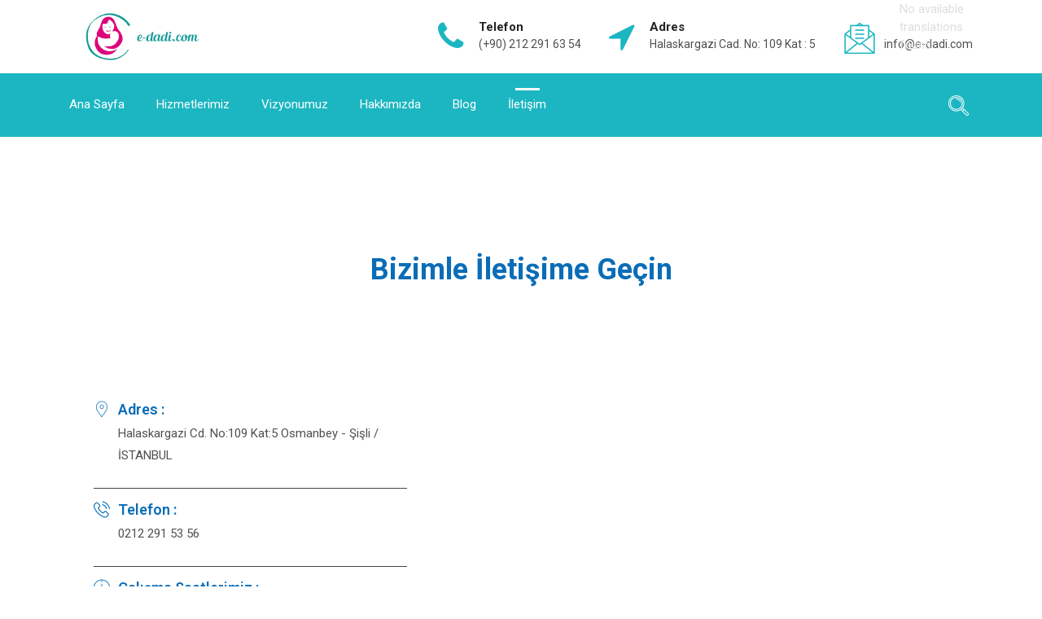

--- FILE ---
content_type: text/html; charset=UTF-8
request_url: https://www.e-dadi.com/iletisim/
body_size: 11534
content:
<!doctype html>
<html lang="tr">
	
<head>
	<meta charset="UTF-8">
	<meta name="viewport" content="width=device-width, initial-scale=1">
	<script src="//code.jivosite.com/widget/ljhNpOjGJ0" async></script>

	<link rel="profile" href="http://gmpg.org/xfn/11">

	<title>İletişim &#8211; E-Dadı &#8211; Filipinli Bakıcı &#8211; Çocuk Bakıcısı</title>
<meta name='robots' content='max-image-preview:large' />
<link rel='dns-prefetch' href='//fonts.googleapis.com' />
<link rel="alternate" type="application/rss+xml" title="E-Dadı - Filipinli Bakıcı - Çocuk Bakıcısı &raquo; beslemesi" href="https://www.e-dadi.com/feed/" />
<link rel="alternate" type="application/rss+xml" title="E-Dadı - Filipinli Bakıcı - Çocuk Bakıcısı &raquo; yorum beslemesi" href="https://www.e-dadi.com/comments/feed/" />
<script type="text/javascript">
window._wpemojiSettings = {"baseUrl":"https:\/\/s.w.org\/images\/core\/emoji\/14.0.0\/72x72\/","ext":".png","svgUrl":"https:\/\/s.w.org\/images\/core\/emoji\/14.0.0\/svg\/","svgExt":".svg","source":{"concatemoji":"https:\/\/www.e-dadi.com\/wp-includes\/js\/wp-emoji-release.min.js?ver=6.3.7"}};
/*! This file is auto-generated */
!function(i,n){var o,s,e;function c(e){try{var t={supportTests:e,timestamp:(new Date).valueOf()};sessionStorage.setItem(o,JSON.stringify(t))}catch(e){}}function p(e,t,n){e.clearRect(0,0,e.canvas.width,e.canvas.height),e.fillText(t,0,0);var t=new Uint32Array(e.getImageData(0,0,e.canvas.width,e.canvas.height).data),r=(e.clearRect(0,0,e.canvas.width,e.canvas.height),e.fillText(n,0,0),new Uint32Array(e.getImageData(0,0,e.canvas.width,e.canvas.height).data));return t.every(function(e,t){return e===r[t]})}function u(e,t,n){switch(t){case"flag":return n(e,"\ud83c\udff3\ufe0f\u200d\u26a7\ufe0f","\ud83c\udff3\ufe0f\u200b\u26a7\ufe0f")?!1:!n(e,"\ud83c\uddfa\ud83c\uddf3","\ud83c\uddfa\u200b\ud83c\uddf3")&&!n(e,"\ud83c\udff4\udb40\udc67\udb40\udc62\udb40\udc65\udb40\udc6e\udb40\udc67\udb40\udc7f","\ud83c\udff4\u200b\udb40\udc67\u200b\udb40\udc62\u200b\udb40\udc65\u200b\udb40\udc6e\u200b\udb40\udc67\u200b\udb40\udc7f");case"emoji":return!n(e,"\ud83e\udef1\ud83c\udffb\u200d\ud83e\udef2\ud83c\udfff","\ud83e\udef1\ud83c\udffb\u200b\ud83e\udef2\ud83c\udfff")}return!1}function f(e,t,n){var r="undefined"!=typeof WorkerGlobalScope&&self instanceof WorkerGlobalScope?new OffscreenCanvas(300,150):i.createElement("canvas"),a=r.getContext("2d",{willReadFrequently:!0}),o=(a.textBaseline="top",a.font="600 32px Arial",{});return e.forEach(function(e){o[e]=t(a,e,n)}),o}function t(e){var t=i.createElement("script");t.src=e,t.defer=!0,i.head.appendChild(t)}"undefined"!=typeof Promise&&(o="wpEmojiSettingsSupports",s=["flag","emoji"],n.supports={everything:!0,everythingExceptFlag:!0},e=new Promise(function(e){i.addEventListener("DOMContentLoaded",e,{once:!0})}),new Promise(function(t){var n=function(){try{var e=JSON.parse(sessionStorage.getItem(o));if("object"==typeof e&&"number"==typeof e.timestamp&&(new Date).valueOf()<e.timestamp+604800&&"object"==typeof e.supportTests)return e.supportTests}catch(e){}return null}();if(!n){if("undefined"!=typeof Worker&&"undefined"!=typeof OffscreenCanvas&&"undefined"!=typeof URL&&URL.createObjectURL&&"undefined"!=typeof Blob)try{var e="postMessage("+f.toString()+"("+[JSON.stringify(s),u.toString(),p.toString()].join(",")+"));",r=new Blob([e],{type:"text/javascript"}),a=new Worker(URL.createObjectURL(r),{name:"wpTestEmojiSupports"});return void(a.onmessage=function(e){c(n=e.data),a.terminate(),t(n)})}catch(e){}c(n=f(s,u,p))}t(n)}).then(function(e){for(var t in e)n.supports[t]=e[t],n.supports.everything=n.supports.everything&&n.supports[t],"flag"!==t&&(n.supports.everythingExceptFlag=n.supports.everythingExceptFlag&&n.supports[t]);n.supports.everythingExceptFlag=n.supports.everythingExceptFlag&&!n.supports.flag,n.DOMReady=!1,n.readyCallback=function(){n.DOMReady=!0}}).then(function(){return e}).then(function(){var e;n.supports.everything||(n.readyCallback(),(e=n.source||{}).concatemoji?t(e.concatemoji):e.wpemoji&&e.twemoji&&(t(e.twemoji),t(e.wpemoji)))}))}((window,document),window._wpemojiSettings);
</script>
<style type="text/css">
img.wp-smiley,
img.emoji {
	display: inline !important;
	border: none !important;
	box-shadow: none !important;
	height: 1em !important;
	width: 1em !important;
	margin: 0 0.07em !important;
	vertical-align: -0.1em !important;
	background: none !important;
	padding: 0 !important;
}
</style>
	<link rel='stylesheet' id='wp-block-library-css' href='https://www.e-dadi.com/wp-includes/css/dist/block-library/style.min.css?ver=6.3.7' type='text/css' media='all' />
<style id='wp-block-library-theme-inline-css' type='text/css'>
.wp-block-audio figcaption{color:#555;font-size:13px;text-align:center}.is-dark-theme .wp-block-audio figcaption{color:hsla(0,0%,100%,.65)}.wp-block-audio{margin:0 0 1em}.wp-block-code{border:1px solid #ccc;border-radius:4px;font-family:Menlo,Consolas,monaco,monospace;padding:.8em 1em}.wp-block-embed figcaption{color:#555;font-size:13px;text-align:center}.is-dark-theme .wp-block-embed figcaption{color:hsla(0,0%,100%,.65)}.wp-block-embed{margin:0 0 1em}.blocks-gallery-caption{color:#555;font-size:13px;text-align:center}.is-dark-theme .blocks-gallery-caption{color:hsla(0,0%,100%,.65)}.wp-block-image figcaption{color:#555;font-size:13px;text-align:center}.is-dark-theme .wp-block-image figcaption{color:hsla(0,0%,100%,.65)}.wp-block-image{margin:0 0 1em}.wp-block-pullquote{border-bottom:4px solid;border-top:4px solid;color:currentColor;margin-bottom:1.75em}.wp-block-pullquote cite,.wp-block-pullquote footer,.wp-block-pullquote__citation{color:currentColor;font-size:.8125em;font-style:normal;text-transform:uppercase}.wp-block-quote{border-left:.25em solid;margin:0 0 1.75em;padding-left:1em}.wp-block-quote cite,.wp-block-quote footer{color:currentColor;font-size:.8125em;font-style:normal;position:relative}.wp-block-quote.has-text-align-right{border-left:none;border-right:.25em solid;padding-left:0;padding-right:1em}.wp-block-quote.has-text-align-center{border:none;padding-left:0}.wp-block-quote.is-large,.wp-block-quote.is-style-large,.wp-block-quote.is-style-plain{border:none}.wp-block-search .wp-block-search__label{font-weight:700}.wp-block-search__button{border:1px solid #ccc;padding:.375em .625em}:where(.wp-block-group.has-background){padding:1.25em 2.375em}.wp-block-separator.has-css-opacity{opacity:.4}.wp-block-separator{border:none;border-bottom:2px solid;margin-left:auto;margin-right:auto}.wp-block-separator.has-alpha-channel-opacity{opacity:1}.wp-block-separator:not(.is-style-wide):not(.is-style-dots){width:100px}.wp-block-separator.has-background:not(.is-style-dots){border-bottom:none;height:1px}.wp-block-separator.has-background:not(.is-style-wide):not(.is-style-dots){height:2px}.wp-block-table{margin:0 0 1em}.wp-block-table td,.wp-block-table th{word-break:normal}.wp-block-table figcaption{color:#555;font-size:13px;text-align:center}.is-dark-theme .wp-block-table figcaption{color:hsla(0,0%,100%,.65)}.wp-block-video figcaption{color:#555;font-size:13px;text-align:center}.is-dark-theme .wp-block-video figcaption{color:hsla(0,0%,100%,.65)}.wp-block-video{margin:0 0 1em}.wp-block-template-part.has-background{margin-bottom:0;margin-top:0;padding:1.25em 2.375em}
</style>
<style id='classic-theme-styles-inline-css' type='text/css'>
/*! This file is auto-generated */
.wp-block-button__link{color:#fff;background-color:#32373c;border-radius:9999px;box-shadow:none;text-decoration:none;padding:calc(.667em + 2px) calc(1.333em + 2px);font-size:1.125em}.wp-block-file__button{background:#32373c;color:#fff;text-decoration:none}
</style>
<style id='global-styles-inline-css' type='text/css'>
body{--wp--preset--color--black: #000000;--wp--preset--color--cyan-bluish-gray: #abb8c3;--wp--preset--color--white: #ffffff;--wp--preset--color--pale-pink: #f78da7;--wp--preset--color--vivid-red: #cf2e2e;--wp--preset--color--luminous-vivid-orange: #ff6900;--wp--preset--color--luminous-vivid-amber: #fcb900;--wp--preset--color--light-green-cyan: #7bdcb5;--wp--preset--color--vivid-green-cyan: #00d084;--wp--preset--color--pale-cyan-blue: #8ed1fc;--wp--preset--color--vivid-cyan-blue: #0693e3;--wp--preset--color--vivid-purple: #9b51e0;--wp--preset--color--strong-violet: #302e4e;--wp--preset--color--lighter-violet: #7974b5;--wp--preset--color--strong-blue: #0862a2;--wp--preset--color--lighter-blue: #189bf8;--wp--preset--gradient--vivid-cyan-blue-to-vivid-purple: linear-gradient(135deg,rgba(6,147,227,1) 0%,rgb(155,81,224) 100%);--wp--preset--gradient--light-green-cyan-to-vivid-green-cyan: linear-gradient(135deg,rgb(122,220,180) 0%,rgb(0,208,130) 100%);--wp--preset--gradient--luminous-vivid-amber-to-luminous-vivid-orange: linear-gradient(135deg,rgba(252,185,0,1) 0%,rgba(255,105,0,1) 100%);--wp--preset--gradient--luminous-vivid-orange-to-vivid-red: linear-gradient(135deg,rgba(255,105,0,1) 0%,rgb(207,46,46) 100%);--wp--preset--gradient--very-light-gray-to-cyan-bluish-gray: linear-gradient(135deg,rgb(238,238,238) 0%,rgb(169,184,195) 100%);--wp--preset--gradient--cool-to-warm-spectrum: linear-gradient(135deg,rgb(74,234,220) 0%,rgb(151,120,209) 20%,rgb(207,42,186) 40%,rgb(238,44,130) 60%,rgb(251,105,98) 80%,rgb(254,248,76) 100%);--wp--preset--gradient--blush-light-purple: linear-gradient(135deg,rgb(255,206,236) 0%,rgb(152,150,240) 100%);--wp--preset--gradient--blush-bordeaux: linear-gradient(135deg,rgb(254,205,165) 0%,rgb(254,45,45) 50%,rgb(107,0,62) 100%);--wp--preset--gradient--luminous-dusk: linear-gradient(135deg,rgb(255,203,112) 0%,rgb(199,81,192) 50%,rgb(65,88,208) 100%);--wp--preset--gradient--pale-ocean: linear-gradient(135deg,rgb(255,245,203) 0%,rgb(182,227,212) 50%,rgb(51,167,181) 100%);--wp--preset--gradient--electric-grass: linear-gradient(135deg,rgb(202,248,128) 0%,rgb(113,206,126) 100%);--wp--preset--gradient--midnight: linear-gradient(135deg,rgb(2,3,129) 0%,rgb(40,116,252) 100%);--wp--preset--font-size--small: 13px;--wp--preset--font-size--medium: 20px;--wp--preset--font-size--large: 36px;--wp--preset--font-size--x-large: 42px;--wp--preset--spacing--20: 0.44rem;--wp--preset--spacing--30: 0.67rem;--wp--preset--spacing--40: 1rem;--wp--preset--spacing--50: 1.5rem;--wp--preset--spacing--60: 2.25rem;--wp--preset--spacing--70: 3.38rem;--wp--preset--spacing--80: 5.06rem;--wp--preset--shadow--natural: 6px 6px 9px rgba(0, 0, 0, 0.2);--wp--preset--shadow--deep: 12px 12px 50px rgba(0, 0, 0, 0.4);--wp--preset--shadow--sharp: 6px 6px 0px rgba(0, 0, 0, 0.2);--wp--preset--shadow--outlined: 6px 6px 0px -3px rgba(255, 255, 255, 1), 6px 6px rgba(0, 0, 0, 1);--wp--preset--shadow--crisp: 6px 6px 0px rgba(0, 0, 0, 1);}:where(.is-layout-flex){gap: 0.5em;}:where(.is-layout-grid){gap: 0.5em;}body .is-layout-flow > .alignleft{float: left;margin-inline-start: 0;margin-inline-end: 2em;}body .is-layout-flow > .alignright{float: right;margin-inline-start: 2em;margin-inline-end: 0;}body .is-layout-flow > .aligncenter{margin-left: auto !important;margin-right: auto !important;}body .is-layout-constrained > .alignleft{float: left;margin-inline-start: 0;margin-inline-end: 2em;}body .is-layout-constrained > .alignright{float: right;margin-inline-start: 2em;margin-inline-end: 0;}body .is-layout-constrained > .aligncenter{margin-left: auto !important;margin-right: auto !important;}body .is-layout-constrained > :where(:not(.alignleft):not(.alignright):not(.alignfull)){max-width: var(--wp--style--global--content-size);margin-left: auto !important;margin-right: auto !important;}body .is-layout-constrained > .alignwide{max-width: var(--wp--style--global--wide-size);}body .is-layout-flex{display: flex;}body .is-layout-flex{flex-wrap: wrap;align-items: center;}body .is-layout-flex > *{margin: 0;}body .is-layout-grid{display: grid;}body .is-layout-grid > *{margin: 0;}:where(.wp-block-columns.is-layout-flex){gap: 2em;}:where(.wp-block-columns.is-layout-grid){gap: 2em;}:where(.wp-block-post-template.is-layout-flex){gap: 1.25em;}:where(.wp-block-post-template.is-layout-grid){gap: 1.25em;}.has-black-color{color: var(--wp--preset--color--black) !important;}.has-cyan-bluish-gray-color{color: var(--wp--preset--color--cyan-bluish-gray) !important;}.has-white-color{color: var(--wp--preset--color--white) !important;}.has-pale-pink-color{color: var(--wp--preset--color--pale-pink) !important;}.has-vivid-red-color{color: var(--wp--preset--color--vivid-red) !important;}.has-luminous-vivid-orange-color{color: var(--wp--preset--color--luminous-vivid-orange) !important;}.has-luminous-vivid-amber-color{color: var(--wp--preset--color--luminous-vivid-amber) !important;}.has-light-green-cyan-color{color: var(--wp--preset--color--light-green-cyan) !important;}.has-vivid-green-cyan-color{color: var(--wp--preset--color--vivid-green-cyan) !important;}.has-pale-cyan-blue-color{color: var(--wp--preset--color--pale-cyan-blue) !important;}.has-vivid-cyan-blue-color{color: var(--wp--preset--color--vivid-cyan-blue) !important;}.has-vivid-purple-color{color: var(--wp--preset--color--vivid-purple) !important;}.has-black-background-color{background-color: var(--wp--preset--color--black) !important;}.has-cyan-bluish-gray-background-color{background-color: var(--wp--preset--color--cyan-bluish-gray) !important;}.has-white-background-color{background-color: var(--wp--preset--color--white) !important;}.has-pale-pink-background-color{background-color: var(--wp--preset--color--pale-pink) !important;}.has-vivid-red-background-color{background-color: var(--wp--preset--color--vivid-red) !important;}.has-luminous-vivid-orange-background-color{background-color: var(--wp--preset--color--luminous-vivid-orange) !important;}.has-luminous-vivid-amber-background-color{background-color: var(--wp--preset--color--luminous-vivid-amber) !important;}.has-light-green-cyan-background-color{background-color: var(--wp--preset--color--light-green-cyan) !important;}.has-vivid-green-cyan-background-color{background-color: var(--wp--preset--color--vivid-green-cyan) !important;}.has-pale-cyan-blue-background-color{background-color: var(--wp--preset--color--pale-cyan-blue) !important;}.has-vivid-cyan-blue-background-color{background-color: var(--wp--preset--color--vivid-cyan-blue) !important;}.has-vivid-purple-background-color{background-color: var(--wp--preset--color--vivid-purple) !important;}.has-black-border-color{border-color: var(--wp--preset--color--black) !important;}.has-cyan-bluish-gray-border-color{border-color: var(--wp--preset--color--cyan-bluish-gray) !important;}.has-white-border-color{border-color: var(--wp--preset--color--white) !important;}.has-pale-pink-border-color{border-color: var(--wp--preset--color--pale-pink) !important;}.has-vivid-red-border-color{border-color: var(--wp--preset--color--vivid-red) !important;}.has-luminous-vivid-orange-border-color{border-color: var(--wp--preset--color--luminous-vivid-orange) !important;}.has-luminous-vivid-amber-border-color{border-color: var(--wp--preset--color--luminous-vivid-amber) !important;}.has-light-green-cyan-border-color{border-color: var(--wp--preset--color--light-green-cyan) !important;}.has-vivid-green-cyan-border-color{border-color: var(--wp--preset--color--vivid-green-cyan) !important;}.has-pale-cyan-blue-border-color{border-color: var(--wp--preset--color--pale-cyan-blue) !important;}.has-vivid-cyan-blue-border-color{border-color: var(--wp--preset--color--vivid-cyan-blue) !important;}.has-vivid-purple-border-color{border-color: var(--wp--preset--color--vivid-purple) !important;}.has-vivid-cyan-blue-to-vivid-purple-gradient-background{background: var(--wp--preset--gradient--vivid-cyan-blue-to-vivid-purple) !important;}.has-light-green-cyan-to-vivid-green-cyan-gradient-background{background: var(--wp--preset--gradient--light-green-cyan-to-vivid-green-cyan) !important;}.has-luminous-vivid-amber-to-luminous-vivid-orange-gradient-background{background: var(--wp--preset--gradient--luminous-vivid-amber-to-luminous-vivid-orange) !important;}.has-luminous-vivid-orange-to-vivid-red-gradient-background{background: var(--wp--preset--gradient--luminous-vivid-orange-to-vivid-red) !important;}.has-very-light-gray-to-cyan-bluish-gray-gradient-background{background: var(--wp--preset--gradient--very-light-gray-to-cyan-bluish-gray) !important;}.has-cool-to-warm-spectrum-gradient-background{background: var(--wp--preset--gradient--cool-to-warm-spectrum) !important;}.has-blush-light-purple-gradient-background{background: var(--wp--preset--gradient--blush-light-purple) !important;}.has-blush-bordeaux-gradient-background{background: var(--wp--preset--gradient--blush-bordeaux) !important;}.has-luminous-dusk-gradient-background{background: var(--wp--preset--gradient--luminous-dusk) !important;}.has-pale-ocean-gradient-background{background: var(--wp--preset--gradient--pale-ocean) !important;}.has-electric-grass-gradient-background{background: var(--wp--preset--gradient--electric-grass) !important;}.has-midnight-gradient-background{background: var(--wp--preset--gradient--midnight) !important;}.has-small-font-size{font-size: var(--wp--preset--font-size--small) !important;}.has-medium-font-size{font-size: var(--wp--preset--font-size--medium) !important;}.has-large-font-size{font-size: var(--wp--preset--font-size--large) !important;}.has-x-large-font-size{font-size: var(--wp--preset--font-size--x-large) !important;}
.wp-block-navigation a:where(:not(.wp-element-button)){color: inherit;}
:where(.wp-block-post-template.is-layout-flex){gap: 1.25em;}:where(.wp-block-post-template.is-layout-grid){gap: 1.25em;}
:where(.wp-block-columns.is-layout-flex){gap: 2em;}:where(.wp-block-columns.is-layout-grid){gap: 2em;}
.wp-block-pullquote{font-size: 1.5em;line-height: 1.6;}
</style>
<link rel='stylesheet' id='contact-form-7-css' href='https://www.e-dadi.com/wp-content/plugins/contact-form-7/includes/css/styles.css?ver=5.8.1' type='text/css' media='all' />
<link rel='stylesheet' id='xzopro-google-fonts-css' href='https://fonts.googleapis.com/css?family=Roboto%3A300%2C300i%2C400%2C400i%2C500%2C500i%2C600%2C600i%2C700%2C700i&#038;subset=latin%2Clatin-ext' type='text/css' media='all' />
<link rel='stylesheet' id='bootstrap-css' href='https://www.e-dadi.com/wp-content/themes/xzopro/assets/css/bootstrap.min.css?ver=4.0.0' type='text/css' media='all' />
<link rel='stylesheet' id='font-awesome-css' href='https://www.e-dadi.com/wp-content/plugins/js_composer/assets/lib/bower/font-awesome/css/font-awesome.min.css?ver=6.0.3' type='text/css' media='all' />
<link rel='stylesheet' id='owl-carousel-css' href='https://www.e-dadi.com/wp-content/themes/xzopro/assets/css/owl.carousel.min.css?ver=2.2.1' type='text/css' media='all' />
<link rel='stylesheet' id='xzopro-flaticon-custom-css' href='https://www.e-dadi.com/wp-content/themes/xzopro/assets/fonts/flaticon/flaticon-custom.min.css?ver=1.0.0' type='text/css' media='all' />
<link rel='stylesheet' id='magnific-popup-css' href='https://www.e-dadi.com/wp-content/themes/xzopro/assets/css/magnific-popup.css?ver=1.1.0' type='text/css' media='all' />
<link rel='stylesheet' id='slicknav-css-css' href='https://www.e-dadi.com/wp-content/themes/xzopro/assets/css/slicknav.min.css?ver=1.0.10' type='text/css' media='all' />
<link rel='stylesheet' id='xzopro-main-css' href='https://www.e-dadi.com/wp-content/themes/xzopro/assets/css/main.css?ver=1.0.0' type='text/css' media='all' />
<link rel='stylesheet' id='xzopro-style-css' href='https://www.e-dadi.com/wp-content/themes/xzopro/style.css?ver=6.3.7' type='text/css' media='all' />
<link rel='stylesheet' id='animate-css' href='https://www.e-dadi.com/wp-content/themes/xzopro/assets/css/animate.min.css?ver=3.5.1' type='text/css' media='all' />
<link rel='stylesheet' id='xzopro-dynamic-style-css' href='https://www.e-dadi.com/wp-content/themes/xzopro/assets/css/dynamic-style.css?ver=1.0' type='text/css' media='all' />
<style id='xzopro-dynamic-style-inline-css' type='text/css'>

        .vc_col-has-fill>.vc_column-inner,.vc_row-has-fill+.vc_row-full-width+.vc_row>.vc_column_container>.vc_column-inner,.vc_row-has-fill+.vc_row>.vc_column_container>.vc_column-inner,.vc_row-has-fill+.vc_vc_row>.vc_row>.vc_vc_column>.vc_column_container>.vc_column-inner,.vc_row-has-fill+.vc_vc_row_inner>.vc_row>.vc_vc_column_inner>.vc_column_container>.vc_column-inner,.vc_row-has-fill>.vc_column_container>.vc_column-inner,.vc_row-has-fill>.vc_row>.vc_vc_column>.vc_column_container>.vc_column-inner,.vc_row-has-fill>.vc_vc_column_inner>.vc_column_container>.vc_column-inner,.vc_section.vc_section-has-fill,.vc_section.vc_section-has-fill+.vc_row-full-width+.vc_section,.vc_section.vc_section-has-fill+.vc_section {
            padding-top: 0 !important;
        }
        
        .project-tab div.vc_tta-color-grey.vc_tta-style-classic .vc_tta-tab>a,
         .project-tab div.vc_tta-color-grey.vc_tta-style-classic .vc_tta-tab.vc_active>a,
         .project-tab div.vc_tta-color-grey.vc_tta-style-classic .vc_tta-panel.vc_active .vc_tta-panel-title > a,
         .project-tab div.vc_tta-color-grey.vc_tta-style-classic .vc_tta-panel .vc_tta-panel-title > a{
            color: #fff;
         }
        
        .project-tab div.vc_tta.vc_general .vc_tta-panel-body{
            margin-bottom: 30px;
            padding: 30px 30px 0px 30px;
        }
        
        .project-tab div.vc_tta-panels-container .vc_tta-panel:last-child .vc_tta-panel-body {
            margin-bottom: 0;
        }
	
            body {
                font-family: "Roboto", sans-serif;
                font-weight: 400;
                font-style: normal;
            }
        
            .navigation ul li a {
                font-family: "Roboto", sans-serif;
                font-weight: 400;
                font-style: normal;
            }
            
            .footer-top-area .widget.widget_nav_menu li a{
                font-family: "Roboto", sans-serif;
            }
        
            h1 {
                font-family: "Roboto", sans-serif;
                font-weight: 700;
                font-style: normal;
            }
        
            h2 {
                font-family: "Roboto", sans-serif;
                font-weight: 700;
                font-style: normal;
            }
        
            h3 {
                font-family: "Roboto", sans-serif;
                font-weight: 700;
                font-style: normal;
            }
        
            h4 {
                font-family: "Roboto", sans-serif;
                font-weight: 700;
                font-style: normal;
            }
        
            h5 {
                font-family: "Roboto", sans-serif;
                font-weight: 700;
                font-style: normal;
            }
        
            h6 {
                font-family: "Roboto", sans-serif;
                font-weight: 700;
                font-style: normal;
            }
        
        .banner-area {
            background-image: url(https://www.e-dadi.com/wp-content/themes/xzopro/assets/images/banner.jpg);
        }  
    
        .header-top-social ul li a, .header-top-left ul li a:hover, .site-footer li a:hover, .footer-top-area .widget.widget_nav_menu li a:hover, .footer-top-area .widget.widget_nav_menu li a:hover:before, .recent-widget-date, .header-right-info li i, .single-service-box.service-box-style-2 .service-box-icon, .about-box-link, .about-box-top-icon, .image-popup-link:hover, .project-box h4:hover, .work-filter-btn li.active, .work-filter-btn li:hover, span.price-unit, .single-pricing-table i, .read-more, .xzopro-single-blog-post:hover .post-content h4, .post-header-meta .post-author a:hover, .address-widget-list i, .breadcrum-container a:hover, span[typeof="ListItem"] a:hover, span[typeof="ListItem"] a.home:hover:before, aside .widget li a:hover, .widget.widget_recent_comments li:hover:before, table td a,table th a, footer.entry-footer a:hover, .comment-metadata a:hover, .comment-author.vcard a:hover, .service-read-more:hover, .service-read-more:before, .site-info a:hover, .xzopro-search-content .entry-title a:hover,.search-trigger:hover, .member-icons li a, .twial-list li i, .service-box-style-3 .service-box-icon i, .xzopro-posts-meta li i, .xzopro-posts .entry-title a:hover, .xzopro-posts-meta a:hover, .comment-metadata .edit-link a,.comment-author.vcard b.fn a:hover,.xzopro-single-post .entry-content a, .comment-list li a, .sidebar-widget-area .widget ul li.recentcomments a:before {
            color: #1bb6c1;
        }
          
        .fill-btn, .about-box-link:hover, .slider-main-wrapper .owl-dots .owl-dot.active, .single-service-box.service-box-style-2:hover .service-box-icon, .xzopro-project-page-nav .page-numbers:hover, .xzopro-project-page-nav .page-numbers.current, .single-choose-us-box:hover .choose-us-box-icon, .testimonial-main-wrap .owl-dots div.active, .table-tag, .post-link-tbl-cell a, input[type=submit], blockquote:before, aside.sidebar-widget-area .widget-title, .widget.widget_tag_cloud a:hover, footer.entry-footer span.edit-link, nav.navigation.pagination li span.current, a.page-numbers:hover, .nav-links a:hover, .sticky:before, button[type="submit"].search-submit, .header-search-form, .header-search-form .search-form input, .slicknav_btn, .slicknav_nav a:hover, .slicknav_nav .slicknav_row:hover, .video-play-button:before, .video-play-button:after, .project-gallery .owl-nav div, .project-tab div.vc_tta-color-grey.vc_tta-style-classic .vc_tta-tab>a, .project-tab div.vc_tta-color-grey.vc_tta-style-classic .vc_tta-panel .vc_tta-panel-title > a, .main-navigation ul .sub-menu .current-menu-item > a, .main-navigation ul .sub-menu .current-menu-ancestor> a, .main-navigation ul li ul li:hover > a, .testimonial-wrapper .owl-nav div {
            background: #1bb6c1;
        }
        
        .single-service-box.service-box-style-2:hover .service-box-icon, .fill-btn, aside.sidebar-widget-area section.widget, aside.sidebar-widget-area .widget-title, nav.navigation.pagination li span.current, a.page-numbers:hover, .nav-links a:hover,.xzopro-project-page-nav .page-numbers.current, .xzopro-contact-form-1 input:focus, .xzopro-contact-form-1 textarea:focus, .about-box-link, .service-box-style-3:hover, .project-tab div.vc_tta-color-grey.vc_tta-style-classic .vc_tta-tab>a, .main-navigation .sub-menu, .about-box-content:hover,.wp-block-quote:not(.is-large):not(.is-style-large) {
            border-color: #1bb6c1;
        }
        
        .header-search-form input:-webkit-autofill {
            -webkit-box-shadow: 0 0 0 300px #1bb6c1 inset;
        }
        
        @media only screen and (max-width: 767px) {
            .isotpo-mobile-title,
            .work-filter-btn li {
                background: #1bb6c1;
            }

            .work-filter-btn li.active, .work-filter-btn li:hover {
                color: #ffffff;
            }
        }
    
        .fill-btn:hover, .bordered-btn:hover{
            border-color: #1bb6c1;
        }
        
        .fill-btn:hover, .bordered-btn:hover, input[type=submit]:hover, .video-play-button:hover:before, .video-play-button:hover:after,.project-tab div.vc_tta-color-grey.vc_tta-style-classic .vc_tta-tab.vc_active>a, .project-tab div.vc_tta-color-grey.vc_tta-style-classic .vc_tta-tab>a:hover, .project-tab div.vc_tta-color-grey.vc_tta-style-classic .vc_tta-panel .vc_tta-panel-title > a:hover, .project-tab div.vc_tta-color-grey.vc_tta-style-classic .vc_tta-panel.vc_active .vc_tta-panel-title > a {
            background:  #1bb6c1;
        }
        
        @media only screen and (max-width: 767px) {
            .work-filter-btn li:hover, .isotpo-mobile-title:hover, .work-filter-btn li.active {
            background: #1bb6c1;
            }
        }
    
        #loader-wrapper .loader-section {
            background: #1bb6c1;
        }
    
        .header-top-area {
            background: #ffffff;
        }
        
        .header-top-left ul li a, .header-top-left ul li span, .header-top-left li:after {
            color: #ffffff;
        }
        
        .header-top-left ul li a:hover{
            color: #1bb6c1;
        }
        
        .header-top-social ul li a{
             color: #1bb6c1;
        }
        
        .header-top-social ul li a:hover{
            color: #ffffff;
        }
        
        .header-style-2 .header-top-area{
            background: rgba(51,1,63,0.87);
        }
        
        .header-style-2 .header-top-left ul li a, .header-style-2 .header-top-left ul li span,
        .header-style-2 .header-top-left li:after{
             color: #ffffff;
        }
        
        .header-style-2 .header-top-left ul li a:hover{
            color: #ffffff;
        }
        
        .header-style-2 .header-top-social ul li a{
            color: #ffffff;
        }
        
        .header-style-2 .header-top-social ul li a:hover{
            color: #ffffff;
        }
        
        .header-search-form, .header-search-form .search-form input{
            background: #1bb6c1;
        }
        
        .header-style-2 .header-search-form, .header-style-2 .header-search-form .search-form input{
            background: #1bb6c1;
        }
    
        .main-menu-area:before, .slicknav_menu {
            background: #1bb6c1;
        }
        
        .main-menu-area, .main-menu-area a{
            color : #ffffff;
        }
        
        .main-menu-area .xzopro-btn{
            color:#ffffff;
        }
        
        .search-trigger:hover{
            color: #1bb6c1;
        }
        
        .menu-right-area:before{
            background: #ffffff;
        }
        
        .main-navigation .sub-menu{
            background: #1bb6c1;
        }
        
        .main-navigation ul .sub-menu .current-menu-item > a, .main-navigation ul .sub-menu a:hover {
            background: #1bb6c1;
        }
        
        .main-navigation .sub-menu {
            border-color: #1bb6c1;
        }
        
        .main-navigation ul .sub-menu a,
        .main-navigation ul .sub-menu a:hover,
        .main-navigation ul .sub-menu .current-menu-item > a,
        .main-navigation ul .sub-menu .current-menu-ancestor> a  {
            color: #ffffff;
        }
    
        .footer-top-area {
            background-image: url(https://www.e-dadi.com/wp-content/themes/xzopro/assets/images/footer-bg.png);
        }
        
        .footer-top-area {
            background-color: #444c45;
        }
        
        .footer-top-area, .footer-top-area a,
        .footer-top-area .widget.widget_nav_menu li a,
        .site-footer .widget-title, .footer-top-area .widget.widget_archive li a,
        .footer-top-area .widget.widget_categories li a,
        .footer-top-area .widget.widget_pages li a,
        .footer-top-area .widget.widget_meta li a,
        .footer-top-area .widget.widget_recent_comments li,
        .footer-top-area .widget.widget_recent_comments li a,
        .footer-top-area .widget.widget_recent_entries li a,
        .footer-top-area .widget.widget_rss li a,
        .footer-top-area .widget.widget_tag_cloud a {
            color: #dedede;
        }
        
        .site-footer li a:hover,
        .footer-top-area .widget.widget_nav_menu li a:hover,
        .footer-top-area .widget.widget_nav_menu li a:hover:before,
        .recent-widget-date,
        .footer-top-area .address-widget-list i,
        .footer-top-area .widget.widget_archive li a:hover,
        .footer-top-area .widget.widget_categories li a:hover,
        .footer-top-area .widget.widget_pages li a:hover,
        .footer-top-area .widget.widget_meta li a:hover,
        .footer-top-area .widget.widget_recent_comments li a:hover,
        .footer-top-area .widget.widget_recent_entries li a:hover,
        .footer-top-area .widget.widget_rss li a:hover {
            color: #00c147;
        }
        
        @media only screen and (min-width: 992px) {
            .footer-top-area .widget.col-lg-3:nth-child(1) {
                max-width: 25%;
                flex: 0 0 25%;
            }
        
            .footer-top-area .widget.col-lg-3:nth-child(2) {
                max-width: 16.666667%;
                flex: 0 0 16.666667%;
            }
        
            .footer-top-area .widget.col-lg-3:nth-child(3) {
                max-width: 31.333333%;
                flex: 0 0 31.333333%;
            }
            .footer-top-area .widget.col-lg-3:nth-child(4) {
                max-width: 27%;
                flex: 0 0 27%;
            }
        }
        
        .footer-bottom-area{
            background-color: #444c45;
        }
        
        .footer-bottom-area, .footer-bottom-area a{
            color: #dedede;
        }  
        
        .footer-bottom-area a:hover, .site-footer li a:hover{
            color: #0a6db7;
        }              
    
</style>
<!--[if lt IE 9]>
<link rel='stylesheet' id='vc_lte_ie9-css' href='https://www.e-dadi.com/wp-content/plugins/js_composer/assets/css/vc_lte_ie9.min.css?ver=6.0.3' type='text/css' media='screen' />
<![endif]-->
<link rel='stylesheet' id='js_composer_front-css' href='https://www.e-dadi.com/wp-content/plugins/js_composer/assets/css/js_composer.min.css?ver=6.0.3' type='text/css' media='all' />
<style id='js_composer_front-inline-css' type='text/css'>
.vc_custom_1529464820242{padding-top: 92px !important;}.vc_custom_1573742451827{margin-top: 50px !important;}.vc_custom_1530364944779{padding-bottom: 100px !important;}
</style>
<script type='text/javascript' src='https://www.e-dadi.com/wp-includes/js/jquery/jquery.min.js?ver=3.7.0' id='jquery-core-js'></script>
<script type='text/javascript' src='https://www.e-dadi.com/wp-includes/js/jquery/jquery-migrate.min.js?ver=3.4.1' id='jquery-migrate-js'></script>
<link rel="https://api.w.org/" href="https://www.e-dadi.com/wp-json/" /><link rel="alternate" type="application/json" href="https://www.e-dadi.com/wp-json/wp/v2/pages/2200" /><link rel="EditURI" type="application/rsd+xml" title="RSD" href="https://www.e-dadi.com/xmlrpc.php?rsd" />
<meta name="generator" content="WordPress 6.3.7" />
<link rel="canonical" href="https://www.e-dadi.com/iletisim/" />
<link rel='shortlink' href='https://www.e-dadi.com/?p=2200' />
<link rel="alternate" type="application/json+oembed" href="https://www.e-dadi.com/wp-json/oembed/1.0/embed?url=https%3A%2F%2Fwww.e-dadi.com%2Filetisim%2F" />
<link rel="alternate" type="text/xml+oembed" href="https://www.e-dadi.com/wp-json/oembed/1.0/embed?url=https%3A%2F%2Fwww.e-dadi.com%2Filetisim%2F&#038;format=xml" />
<link rel="alternate" hreflang="x-default" href="https://www.e-dadi.com/iletisim/" title="Türkçe" />
<meta name="generator" content="Powered by WPBakery Page Builder - drag and drop page builder for WordPress."/>
		<style type="text/css">
					.site-title a,
			.site-description {
				color: #81d742;
			}
				</style>
		<link rel="icon" href="https://www.e-dadi.com/wp-content/uploads/2019/11/cropped-logo-1-32x32.png" sizes="32x32" />
<link rel="icon" href="https://www.e-dadi.com/wp-content/uploads/2019/11/cropped-logo-1-192x192.png" sizes="192x192" />
<link rel="apple-touch-icon" href="https://www.e-dadi.com/wp-content/uploads/2019/11/cropped-logo-1-180x180.png" />
<meta name="msapplication-TileImage" content="https://www.e-dadi.com/wp-content/uploads/2019/11/cropped-logo-1-270x270.png" />
		<style type="text/css" id="wp-custom-css">
			.site-branding a img{width:178px;}

.slider-main-wrapper #slider-wrapper{height:400px;}

.slider-main-wrapper #slider-wrapper .single-slide-item{height:400px;}

.text-center{text-align:center;}

body.page.home .post-header-meta{display:none;}

body.page.home .xzopro-single-blog-post{ min-height:440px;}

body.page.home .xzopro-single-blog-post h4{height:42px;font-size:18px;}

body.page.home .xzopro-single-blog-post .post-footer{display:none;}

.xzopro-single-post .xzopro-post-thumb{display:none;}

.xzopro-posts-wrap article{display:inline-block;}

.xzopro-posts-wrap .xzopro-posts .xzopro-post-thumb img{width:230px; height:auto; }

.xzopro-posts-wrap .xzopro-posts .xzopro-post-thumb{float:left; width:250px; display:inline-block;}

.xzopro-posts-wrap .entry-content p{
	max-height:110px;
	overflow:hidden;
	text-overflow: ellipsis;
	display: -webkit-box;
  -webkit-line-clamp:4;
  -webkit-box-orient:vertical;
}

.xzopro-posts-wrap .entry-header{ width:calc(100% - 250px); float:left;  display:inline-block;}

.xzopro-posts-wrap .entry-content{ width:calc(100% - 250px); float:left; display:inline-block;}

.breadcrum-container span[typeof="ListItem"] a.home:before{content:"Anasayfa" !important;}

.widget_mslswidget{position:absolute; top:0; left:50%; width:120px; margin-left:450px;}

.widget_mslswidget a{color:#fff; background:#369; padding:5px 10px 5px 10px; border-radius:0 0 9px 9px;}

.widget_mslswidget a img{margin-top:-4px;}

@media only screen and (max-width: 1199px) {
	.widget_mslswidget{		margin-left:360px;
	}
}

@media only screen and (max-width: 600px) {
	
.widget_mslswidget{ margin-left:0; left:auto; right:10px;
}
	
	.xzopro-posts-wrap .xzopro-posts .xzopro-post-thumb img{width:100%; }

.xzopro-posts-wrap .xzopro-posts .xzopro-post-thumb{width:100%;}

	.xzopro-posts-wrap .entry-header{ width:100%;}
	
	.xzopro-posts-wrap .entry-content{ width:100%;}
}		</style>
		<noscript><style> .wpb_animate_when_almost_visible { opacity: 1; }</style></noscript></head>

<body class="page-template-default page page-id-2200 wp-custom-logo wpb-js-composer js-comp-ver-6.0.3 vc_responsive">

<div id="page" class="site active-header-1">
        <!-- Preeloader -->
    <div id="loader-wrapper">
        <div id="loader"></div>
        <div class="loader-section section-left"></div>
        <div class="loader-section section-right"></div>
    </div>
    
	<header class="site-header header-style-1">
        

<div class="header-bottom-area">
    <div class="container">
        <div class="row">
            <div class="col-lg-3 col-md-3">
                <div class="site-branding">
                    <a href="https://www.e-dadi.com/" class="custom-logo-link" rel="home"><img width="1000" height="338" src="https://www.e-dadi.com/wp-content/uploads/2019/10/cropped-e-dadi-logodikdortgen.png" class="custom-logo" alt="E-Dadı &#8211; Filipinli Bakıcı &#8211; Çocuk Bakıcısı" decoding="async" fetchpriority="high" srcset="https://www.e-dadi.com/wp-content/uploads/2019/10/cropped-e-dadi-logodikdortgen.png 1000w, https://www.e-dadi.com/wp-content/uploads/2019/10/cropped-e-dadi-logodikdortgen-300x101.png 300w, https://www.e-dadi.com/wp-content/uploads/2019/10/cropped-e-dadi-logodikdortgen-768x260.png 768w" sizes="(max-width: 1000px) 100vw, 1000px" /></a>                </div>
            </div>


                        <div class="col-lg-9 col-md-9">
                <div class="header-right-info no-list-style">
                    <ul>
                                                <li>
                            <i class="fa fa-phone"></i>
                            <span class="info-first">Telefon</span>
                            <span class="info-second">(+90) 212 291 63 54</span>
                        </li>
                                                <li>
                            <i class="fa fa-location-arrow"></i>
                            <span class="info-first">Adres</span>
                            <span class="info-second">Halaskargazi Cad. No: 109 Kat : 5 </span>
                        </li>
                                                <li>
                            <i class="flaticon-xzopro-email"></i>
                            <span class="info-first"> </span>
                            <span class="info-second">info@e-dadi.com</span>
                        </li>
                                            </ul>
                </div>
            </div>
                    </div>
    </div>
</div>

<div class="header-1-main-menu-area menu-btn-off">
    <div class="main-menu-area top-fixed-menu">
        <div class="container">
            <div class="row">
                <div class="col-lg-9 text-right">
                    <nav id="site-navigation" class="main-navigation navigation no-list-style xzo-transition">
                        <div class="menu-ana-menu-container"><ul id="primary-menu" class="menu"><li id="menu-item-2157" class="menu-item menu-item-type-post_type menu-item-object-page menu-item-home menu-item-2157"><a href="https://www.e-dadi.com/">Ana Sayfa</a></li>
<li id="menu-item-2299" class="menu-item menu-item-type-post_type menu-item-object-page menu-item-2299"><a href="https://www.e-dadi.com/hizmetlermiz/">Hizmetlerimiz</a></li>
<li id="menu-item-2471" class="menu-item menu-item-type-post_type menu-item-object-page menu-item-2471"><a href="https://www.e-dadi.com/vizyonumuz/">Vizyonumuz</a></li>
<li id="menu-item-2168" class="menu-item menu-item-type-post_type menu-item-object-page menu-item-2168"><a href="https://www.e-dadi.com/hakkinda/">Hakkımızda</a></li>
<li id="menu-item-3624" class="menu-item menu-item-type-post_type menu-item-object-page menu-item-3624"><a href="https://www.e-dadi.com/blog/">Blog</a></li>
<li id="menu-item-2223" class="menu-item menu-item-type-post_type menu-item-object-page current-menu-item page_item page-item-2200 current_page_item menu-item-2223"><a href="https://www.e-dadi.com/iletisim/" aria-current="page">İletişim</a></li>
</ul></div>                    </nav><!-- #site-navigation -->
                </div>
                <div class="col-lg-3 menu-right-area">
                    <div id="mobile-menu-wrap"></div>

                                                            <div class="search-trigger">
                        <div class="trigger-container">
                            <i class="flaticon-xzopro-loupe"></i>
                        </div>
                    </div>
                                        <!-- Top Button -->
                                    </div>
            </div>
        </div>

        <div class="header-search-form">
            <div class="container">
                <div class="row">
                    <div class="col-lg-12">
                        <div class="header-form-wrapper">
                            

<form role="search" method="get" class="search-form" action="https://www.e-dadi.com/">
	<label for="xzopro-search-form-692a6998c2f8c">
		<span class="screen-reader-text">Search for:</span>
		<input type="search" id="xzopro-search-form-692a6998c2f8c" class="search-field" placeholder="Ara &hellip;" value="" name="s" />
	</label>
		<button type="submit" class="search-submit"><span class="screen-reader-text">Ara</span><i class="fa fa-search"></i></button>
	
</form>                        </div>
                    </div>
                </div>
            </div>
        </div>
    </div>
</div>	</header><!-- #masthead -->

	<div id="content" class="site-content">
    


	<div id="primary" class="content-area xzopro-vc-enable">
		<main id="main" class="site-main">
            <div class="container">
                <div class="row">
                    <div class="col-lg-12">
                        
<article id="post-2200" class="post-2200 page type-page status-publish hentry">

	<div class="entry-content">
		<div class="vc_row wpb_row vc_row-fluid vc_custom_1529464820242"><div class="wpb_column vc_column_container vc_col-sm-12"><div class="vc_column-inner vc_custom_1573742451827"><div class="wpb_wrapper">
        <div class="section-title-wrapper " style="color: #505050">
            <div class="row text-center">
                <div class="col-xl-6 offset-xl-3 col-lg-8 offset-lg-2 col-md-10 offset-md-1">  
                    <h2 class="section-title" style="color:#0a6db7">Bizimle İletişime Geçin</h2>
                    <ul class="title-shape no-list-style text-center">
                        <li style="background: #ffffff"></li>
                        <li style="background: #ffffff"></li>
                        <li style="background: #ffffff"></li>
                    </ul>
                    
                </div>
            </div>   
        </div>
    <div class="vc_row wpb_row vc_inner vc_row-fluid vc_custom_1530364944779"><div class="wpb_column vc_column_container vc_col-sm-5"><div class="vc_column-inner"><div class="wpb_wrapper">
        <div class="contact-info-box " style="background-color: ">
            <div class="contact-info-content" style="color: #515151">
                <ul class="no-list-style"><li><i style="color: #0a6db7" class="flaticon-xzopro-placeholder"></i> <span  style="color: #0a6db7">Adres : </span><p>Halaskargazi Cd. No:109 Kat:5 Osmanbey - Şişli / İSTANBUL</p>
</li><li><i style="color: #0a6db7" class="flaticon-xzopro-phone-call"></i> <span  style="color: #0a6db7">Telefon : </span><p>0212 291 53 56</p>
</li><li><i style="color: #0a6db7" class="flaticon-xzopro-clock-2"></i> <span  style="color: #0a6db7">Çalışma Saatlerimiz : </span><p>Pzt - Cuma: 08.30 - 18.00<br />
Cumartesi: 09.30-16.00</p>
</li>
                </ul>
            </div>
        </div>
    </div></div></div><div class="wpb_column vc_column_container vc_col-sm-7"><div class="vc_column-inner"><div class="wpb_wrapper">
	<div class="wpb_text_column wpb_content_element " >
		<div class="wpb_wrapper">
			<p><iframe style="border: 0;" src="https://www.google.com/maps/embed?pb=!1m18!1m12!1m3!1d3008.6736012490865!2d28.984721415892682!3d41.05426637929614!2m3!1f0!2f0!3f0!3m2!1i1024!2i768!4f13.1!3m3!1m2!1s0x14cab7127b93fadd%3A0x70629bd611ec2b61!2sDamla%20%C4%B0nsan%20Kaynaklar%C4%B1!5e0!3m2!1str!2str!4v1573739471441!5m2!1str!2str" width="100%" height="470" frameborder="0" allowfullscreen="allowfullscreen"></iframe></p>

		</div>
	</div>
</div></div></div></div></div></div></div></div>
	</div><!-- .entry-content -->

</article><!-- #post-2200 -->
                    </div>
                </div>
            </div>
		</main><!-- #main -->
	</div><!-- #primary -->


	</div><!-- #content -->

	<footer id="colophon" class="site-footer">

                <div class="footer-top-area">
            <div class="container">
                <div class="row">
                    <div id="xzopro_about_and_social_widget-2" class="widget col-lg-3 col-md-6 widget_xzopro_about_and_social_widget">            <a class="footer-widget-logo" href="https://www.e-dadi.com/"><img class="img-responsive" src="https://www.e-dadi.com/wp-content/uploads/2019/10/cropped-e-dadi-logodikdortgen.png" alt="logo"></a>
        
            <div class="footer-widget-about-description">
                <p>Türkiyenin en büyük çocuk bakım hizmetleri platformu!</p>
            </div>

        
        <ul class="social-icons footer-social-icon xzo-transition">
            
            
            
            
            
                    </ul>

        </div><div id="nav_menu-1" class="widget col-lg-3 col-md-6 widget_nav_menu"><h2 class="widget-title">E-Dadı</h2><div class="menu-ana-menu-container"><ul id="menu-ana-menu" class="menu"><li class="menu-item menu-item-type-post_type menu-item-object-page menu-item-home menu-item-2157"><a href="https://www.e-dadi.com/">Ana Sayfa</a></li>
<li class="menu-item menu-item-type-post_type menu-item-object-page menu-item-2299"><a href="https://www.e-dadi.com/hizmetlermiz/">Hizmetlerimiz</a></li>
<li class="menu-item menu-item-type-post_type menu-item-object-page menu-item-2471"><a href="https://www.e-dadi.com/vizyonumuz/">Vizyonumuz</a></li>
<li class="menu-item menu-item-type-post_type menu-item-object-page menu-item-2168"><a href="https://www.e-dadi.com/hakkinda/">Hakkımızda</a></li>
<li class="menu-item menu-item-type-post_type menu-item-object-page menu-item-3624"><a href="https://www.e-dadi.com/blog/">Blog</a></li>
<li class="menu-item menu-item-type-post_type menu-item-object-page current-menu-item page_item page-item-2200 current_page_item menu-item-2223"><a href="https://www.e-dadi.com/iletisim/" aria-current="page">İletişim</a></li>
</ul></div></div>        <div id="xzopro-latest-post-2" class="widget col-lg-3 col-md-6 widget_xzopro-latest-post">        <h2 class="widget-title">Son Yazılar</h2>        <ul class="recent-news-widget">
            
                <li>
                                            <div class="recent-post-widget-thumb" style="background-image: url('https://www.e-dadi.com/wp-content/uploads/2015/02/normal_hareketlilik_ve_hiperaktivite.jpg');"></div>
                                        <h6><a class="recent-news-title" href="https://www.e-dadi.com/blog/normal-hareketlilik-ve-hiperaktivite-farki/">Normal Hareketlilik ve Hiperaktivite Farkı</a></h6>
                    <div class="recent-widget-date">Şubat 14, 2015</div>
                </li>
            
                <li>
                                            <div class="recent-post-widget-thumb" style="background-image: url('https://www.e-dadi.com/wp-content/uploads/2014/10/ritalinli_cocuklar.jpg');"></div>
                                        <h6><a class="recent-news-title" href="https://www.e-dadi.com/blog/ritalinli-cocuklar/">Ritalinli Çocuklar</a></h6>
                    <div class="recent-widget-date">Ekim 2, 2014</div>
                </li>
            
                <li>
                                            <div class="recent-post-widget-thumb" style="background-image: url('https://www.e-dadi.com/wp-content/uploads/2013/05/yaz_tatili_yaklasiyor_yasasin.jpg');"></div>
                                        <h6><a class="recent-news-title" href="https://www.e-dadi.com/blog/yaz-tatili-yaklasiyor-yasasin/">Yaz Tatili Yaklaşıyor Yaşasın!</a></h6>
                    <div class="recent-widget-date">Mayıs 24, 2013</div>
                </li>
                    </ul>
        </div>        <div id="xzopro_address_widget-1" class="widget col-lg-3 col-md-6 widget_xzopro_address_widget"><h2 class="widget-title">İletişim Bilgileri</h2>
        <ul class="address-widget-list">
                    <li class="footer-address-desc">
                <i class="fa fa-map-marker" aria-hidden="true"></i>
                <p>Halaskargazi Cad. No: 109 Kat : 5 Osmanbey / İstanbul</p>
            </li>

        
            <li class="footer-mail-address">
                <i class="fa fa-envelope" aria-hidden="true"></i>
                <p><a href="mailto:info@e-dadi.com">info@e-dadi.com</a></p>
            </li>

                            <li class="footer-mobile-number">
                    <p><i class="fa fa-phone" aria-hidden="true"></i>Tel (+90) 212 291 53 56 - 291 63 54 Fax (+90) 212 291 74 97</p>
                </li>

                            </ul>
            </div><div id="mslswidget-2" class="widget col-lg-3 col-md-6 widget_mslswidget">No available translations found</div>                </div>
            </div>
        </div>
        
        

        <div class="footer-bottom-area">
            <div class="container">
                <div class="row">
                    <div class="col-lg-12 text-center">
                        <div class="site-info">
                            <div style="font-size:12px;color:#999;margin-bottom:15px">Bu site Damla İnsan Kaynakları Eğitim ve Danışmanlık Hiz. Ltd. Şti. şirketine aittir. Damla İnsan Kaynakları, 11.03.2021 tarih ve 100 numaralı aracılık izin belgesi ile faaliyet göstermektedir. 4904 sayılı Kanun uyarınca iş arayanlardan ücret alınması yasaktır. Türkiye İş Kurumu İstanbul İl Müdürlüğü: 0212 249 29 87 Şişli Hizmet Merkezi: 0212 234 68 06</div>
© E-dadı 2023 | Website by: <a target="_blank" href="https://www.pozitifcube.com">Pozitifcube</a>                        </div><!-- .site-info -->
                    </div>

                                    </div>
            </div>
        </div>
	</footer><!-- #colophon -->
</div><!-- #page -->

<script type='text/javascript' src='https://www.e-dadi.com/wp-content/plugins/contact-form-7/includes/swv/js/index.js?ver=5.8.1' id='swv-js'></script>
<script type='text/javascript' id='contact-form-7-js-extra'>
/* <![CDATA[ */
var wpcf7 = {"api":{"root":"https:\/\/www.e-dadi.com\/wp-json\/","namespace":"contact-form-7\/v1"},"cached":"1"};
/* ]]> */
</script>
<script type='text/javascript' src='https://www.e-dadi.com/wp-content/plugins/contact-form-7/includes/js/index.js?ver=5.8.1' id='contact-form-7-js'></script>
<script type='text/javascript' src='https://www.e-dadi.com/wp-content/themes/xzopro/assets/js/popper.min.js?ver=1.12.9' id='popper-js'></script>
<script type='text/javascript' src='https://www.e-dadi.com/wp-content/themes/xzopro/assets/js/bootstrap.min.js?ver=4.0.0' id='bootstrap-js'></script>
<script type='text/javascript' src='https://www.e-dadi.com/wp-content/themes/xzopro/assets/js/owl.carousel.min.js?ver=2.2.1' id='owl-carousel-js'></script>
<script type='text/javascript' src='https://www.e-dadi.com/wp-content/plugins/js_composer/assets/lib/bower/isotope/dist/isotope.pkgd.min.js?ver=6.0.3' id='isotope-js'></script>
<script type='text/javascript' src='https://www.e-dadi.com/wp-content/themes/xzopro/assets/js/waypoint.js?ver=2.0.3' id='waypoint-js'></script>
<script type='text/javascript' src='https://www.e-dadi.com/wp-content/themes/xzopro/assets/js/counterup.js?ver=1.0' id='counterup-js'></script>
<script type='text/javascript' src='https://www.e-dadi.com/wp-content/themes/xzopro/assets/js/jquery.appear.js?ver=6.3.7' id='appear-js'></script>
<script type='text/javascript' src='https://www.e-dadi.com/wp-content/themes/xzopro/assets/js/jquery.magnific-popup.min.js?ver=1.1.0' id='magnific-popup-js'></script>
<script type='text/javascript' src='https://www.e-dadi.com/wp-content/themes/xzopro/assets/js/slicknav.min.js?ver=1.0.10' id='slicsknav-js'></script>
<script type='text/javascript' src='https://www.e-dadi.com/wp-content/themes/xzopro/assets/js/sticky.js?ver=1.0.4' id='sticky-js'></script>
<script type='text/javascript' src='https://www.e-dadi.com/wp-content/themes/xzopro/assets/js/xzopro-main.js?ver=1.0.0' id='xzopro-main-js'></script>
<script type='text/javascript' src='https://www.e-dadi.com/wp-content/plugins/js_composer/assets/js/dist/js_composer_front.min.js?ver=6.0.3' id='wpb_composer_front_js-js'></script>

</body>
</html>


<!-- Page cached by LiteSpeed Cache 5.7 on 2025-11-29 06:33:44 -->

--- FILE ---
content_type: text/css
request_url: https://www.e-dadi.com/wp-content/themes/xzopro/assets/fonts/flaticon/flaticon-custom.min.css?ver=1.0.0
body_size: 1495
content:
@font-face{font-family:Flaticon-custom;src:url(Flaticon-custom.eot);src:url(Flaticon-custom.eot?#iefix) format("embedded-opentype"),url(Flaticon-custom.woff) format("woff"),url(Flaticon-custom.ttf) format("truetype"),url(Flaticon-custom.svg#Flaticon) format("svg");font-weight:400;font-style:normal}@media screen and (-webkit-min-device-pixel-ratio:0){@font-face{font-family:Flaticon-custom;src:url(Flaticon-custom.svg#Flaticon) format("svg")}}[class*=" flaticon-custom-"]:after,[class*=" flaticon-custom-"]:before,[class^=flaticon-custom-]:after,[class^=flaticon-custom-]:before{font-family:Flaticon-custom;font-style:normal}.flaticon-custom-arrows:before{content:"\f100"}.flaticon-custom-commerce:before{content:"\f101"}.flaticon-custom-graphic:before{content:"\f102"}.flaticon-custom-graphic-1:before{content:"\f103"}.flaticon-custom-handshake:before{content:"\f104"}.flaticon-custom-headphones:before{content:"\f105"}.flaticon-custom-interface:before{content:"\f106"}.flaticon-custom-layers:before{content:"\f107"}.flaticon-custom-light-bulb:before{content:"\f108"}.flaticon-custom-mail:before{content:"\f109"}.flaticon-custom-share:before{content:"\f10a"}.flaticon-custom-target:before{content:"\f10b"}.flaticon-custom-text-on-paper-sheet-sketch:before{content:"\f10c"}
@font-face{font-family:Flaticon-finance;src:url(Flaticon-finance.eot);src:url(Flaticon-finance.eot?#iefix) format("embedded-opentype"),url(Flaticon-finance.woff) format("woff"),url(Flaticon-finance.ttf) format("truetype"),url(Flaticon-finance.svg#Flaticon) format("svg");font-weight:400;font-style:normal}@media screen and (-webkit-min-device-pixel-ratio:0){@font-face{font-family:Flaticon-finance;src:url(Flaticon-finance.svg#Flaticon) format("svg")}}[class*=" flaticon-finance-"]:after,[class*=" flaticon-finance-"]:before,[class^=flaticon-finance-]:after,[class^=flaticon-finance-]:before{font-family:Flaticon-finance;font-style:normal}.flaticon-finance-money-1:before{content:"\f100"}.flaticon-finance-avatar:before{content:"\f101"}.flaticon-finance-open-book:before{content:"\f102"}.flaticon-finance-chart:before{content:"\f103"}.flaticon-finance-atomic:before{content:"\f104"}.flaticon-finance-time:before{content:"\f105"}.flaticon-finance-money:before{content:"\f106"}.flaticon-finance-support:before{content:"\f107"}.flaticon-finance-get-money:before{content:"\f108"}.flaticon-finance-piggy-bank:before{content:"\f109"}.flaticon-finance-rich:before{content:"\f10a"}.flaticon-finance-notes:before{content:"\f10b"}.flaticon-finance-graph:before{content:"\f10c"}
@font-face{font-family:Flaticon-sam;src:url(Flaticon-sam.eot);src:url(Flaticon-sam.eot?#iefix) format("embedded-opentype"),url(Flaticon-sam.woff) format("woff"),url(Flaticon-sam.ttf) format("truetype"),url(Flaticon-sam.svg#Flaticon) format("svg");font-weight:400;font-style:normal}@media screen and (-webkit-min-device-pixel-ratio:0){@font-face{font-family:Flaticon-sam;src:url(Flaticon-sam.svg#Flaticon) format("svg")}}[class*=" flaticon-sam-"]:after,[class*=" flaticon-sam-"]:before,[class^=flaticon-sam-]:after,[class^=flaticon-sam-]:before{font-family:Flaticon-sam;font-style:normal}.flaticon-sam-alarm-clock:before{content:"\f100"}.flaticon-sam-archives:before{content:"\f101"}.flaticon-sam-badge:before{content:"\f102"}.flaticon-sam-basket:before{content:"\f103"}.flaticon-sam-battery:before{content:"\f104"}.flaticon-sam-briefcase:before{content:"\f105"}.flaticon-sam-briefcase-1:before{content:"\f106"}.flaticon-sam-browser:before{content:"\f107"}.flaticon-sam-browser-1:before{content:"\f108"}.flaticon-sam-browser-2:before{content:"\f109"}.flaticon-sam-browser-3:before{content:"\f10a"}.flaticon-sam-browser-4:before{content:"\f10b"}.flaticon-sam-browser-5:before{content:"\f10c"}.flaticon-sam-calculator:before{content:"\f10d"}.flaticon-sam-calendar:before{content:"\f10e"}.flaticon-sam-chair:before{content:"\f10f"}.flaticon-sam-clock:before{content:"\f110"}.flaticon-sam-cloud:before{content:"\f111"}.flaticon-sam-cloud-computing:before{content:"\f112"}.flaticon-sam-cloud-computing-1:before{content:"\f113"}.flaticon-sam-coffee-cup:before{content:"\f114"}.flaticon-sam-computer:before{content:"\f115"}.flaticon-sam-earth-globe:before{content:"\f116"}.flaticon-sam-earth-globe-1:before{content:"\f117"}.flaticon-sam-earth-globe-2:before{content:"\f118"}.flaticon-sam-eye:before{content:"\f119"}.flaticon-sam-file:before{content:"\f11a"}.flaticon-sam-file-1:before{content:"\f11b"}.flaticon-sam-finances:before{content:"\f11c"}.flaticon-sam-flag:before{content:"\f11d"}.flaticon-sam-flask:before{content:"\f11e"}.flaticon-sam-folder:before{content:"\f11f"}.flaticon-sam-garbage:before{content:"\f120"}.flaticon-sam-garbage-1:before{content:"\f121"}.flaticon-sam-id-card:before{content:"\f122"}.flaticon-sam-keyboard:before{content:"\f123"}.flaticon-sam-laptop:before{content:"\f124"}.flaticon-sam-laptop-1:before{content:"\f125"}.flaticon-sam-laptop-2:before{content:"\f126"}.flaticon-sam-levels:before{content:"\f127"}.flaticon-sam-light-bulb:before{content:"\f128"}.flaticon-sam-light-bulb-1:before{content:"\f129"}.flaticon-sam-light-bulb-2:before{content:"\f12a"}.flaticon-sam-line-chart:before{content:"\f12b"}.flaticon-sam-list:before{content:"\f12c"}.flaticon-sam-magnet:before{content:"\f12d"}.flaticon-sam-magnifying-glass:before{content:"\f12e"}.flaticon-sam-magnifying-glass-1:before{content:"\f12f"}.flaticon-sam-magnifying-glass-2:before{content:"\f130"}.flaticon-sam-mail:before{content:"\f131"}.flaticon-sam-medal:before{content:"\f132"}.flaticon-sam-medal-1:before{content:"\f133"}.flaticon-sam-megaphone:before{content:"\f134"}.flaticon-sam-mobile-phone:before{content:"\f135"}.flaticon-sam-mouse:before{content:"\f136"}.flaticon-sam-photo-camera:before{content:"\f137"}.flaticon-sam-photo-camera-1:before{content:"\f138"}.flaticon-sam-pie-chart:before{content:"\f139"}.flaticon-sam-placeholder:before{content:"\f13a"}.flaticon-sam-placeholder-1:before{content:"\f13b"}.flaticon-sam-placeholder-2:before{content:"\f13c"}.flaticon-sam-placeholder-3:before{content:"\f13d"}.flaticon-sam-play-button:before{content:"\f13e"}.flaticon-sam-play-video:before{content:"\f13f"}.flaticon-sam-plug:before{content:"\f140"}.flaticon-sam-printer:before{content:"\f141"}.flaticon-sam-puzzle:before{content:"\f142"}.flaticon-sam-rocket-launch:before{content:"\f143"}.flaticon-sam-rocket-launch-1:before{content:"\f144"}.flaticon-sam-router:before{content:"\f145"}.flaticon-sam-safe-box:before{content:"\f146"}.flaticon-sam-screen:before{content:"\f147"}.flaticon-sam-seo-label:before{content:"\f148"}.flaticon-sam-share:before{content:"\f149"}.flaticon-sam-shopping-cart:before{content:"\f14a"}.flaticon-sam-shopping-cart-1:before{content:"\f14b"}.flaticon-sam-speech-bubble:before{content:"\f14c"}.flaticon-sam-stats:before{content:"\f14d"}.flaticon-sam-stats-1:before{content:"\f14e"}.flaticon-sam-stick-man:before{content:"\f14f"}.flaticon-sam-tag:before{content:"\f150"}.flaticon-sam-target:before{content:"\f151"}.flaticon-sam-trophy:before{content:"\f152"}.flaticon-sam-truck:before{content:"\f153"}.flaticon-sam-upload:before{content:"\f154"}.flaticon-sam-webcam:before{content:"\f155"}

@font-face{font-family:Flaticon-xzopro;src:url(Flaticon-xzopro.eot);src:url(Flaticon-xzopro.eot?#iefix) format("embedded-opentype"),url(Flaticon-xzopro.woff) format("woff"),url(Flaticon-xzopro.ttf) format("truetype"),url(Flaticon-xzopro.svg#Flaticon) format("svg");font-weight:400;font-style:normal}@media screen and (-webkit-min-device-pixel-ratio:0){@font-face{font-family:Flaticon-xzopro;src:url(Flaticon-xzopro.svg#Flaticon) format("svg")}}[class*=" flaticon-xzopro-"]:after,[class*=" flaticon-xzopro-"]:before,[class^=flaticon-xzopro-]:after,[class^=flaticon-xzopro-]:before{font-family:Flaticon-xzopro;font-style:normal}.flaticon-xzopro-settings:before{content:"\f100"}.flaticon-xzopro-puzzle:before{content:"\f101"}.flaticon-xzopro-graph:before{content:"\f102"}.flaticon-xzopro-target:before{content:"\f103"}.flaticon-xzopro-email:before{content:"\f104"}.flaticon-xzopro-clock-2:before{content:"\f105"}.flaticon-xzopro-phone-call:before{content:"\f106"}.flaticon-xzopro-placeholder:before{content:"\f107"}.flaticon-xzopro-stats:before{content:"\f108"}.flaticon-xzopro-business:before{content:"\f109"}.flaticon-xzopro-line-chart:before{content:"\f10a"}.flaticon-xzopro-profits:before{content:"\f10b"}.flaticon-xzopro-arrows:before{content:"\f10c"}.flaticon-xzopro-file:before{content:"\f10d"}.flaticon-xzopro-tool:before{content:"\f10e"}.flaticon-xzopro-folder:before{content:"\f10f"}.flaticon-xzopro-interface-1:before{content:"\f110"}.flaticon-xzopro-process:before{content:"\f111"}.flaticon-xzopro-analytics:before{content:"\f112"}.flaticon-xzopro-transport:before{content:"\f113"}.flaticon-xzopro-quality:before{content:"\f114"}.flaticon-xzopro-interface:before{content:"\f115"}.flaticon-xzopro-web-design:before{content:"\f116"}.flaticon-xzopro-computer:before{content:"\f117"}.flaticon-xzopro-creative-process:before{content:"\f118"}.flaticon-xzopro-science:before{content:"\f119"}.flaticon-xzopro-language:before{content:"\f11a"}.flaticon-xzopro-arrow-point-to-right:before{content:"\f11b"}.flaticon-xzopro-cogwheel:before{content:"\f11c"}.flaticon-xzopro-help:before{content:"\f11d"}.flaticon-xzopro-thinking:before{content:"\f11e"}.flaticon-xzopro-account:before{content:"\f11f"}.flaticon-xzopro-loupe:before{content:"\f120"}.flaticon-xzopro-clock-1:before{content:"\f121"}.flaticon-xzopro-clock:before{content:"\f122"}.flaticon-xzopro-technology:before{content:"\f123"}

@font-face{font-family:Flaticon-new;src:url(Flaticon-new.eot);src:url(Flaticon-new.eot?#iefix) format("embedded-opentype"),url(Flaticon-new.woff) format("woff"),url(Flaticon-new.ttf) format("truetype"),url(Flaticon-new.svg#Flaticon) format("svg");font-weight:400;font-style:normal}@media screen and (-webkit-min-device-pixel-ratio:0){@font-face{font-family:Flaticon-new;src:url(Flaticon-new.svg#Flaticon) format("svg")}}[class*=" flaticon-new-"]:after,[class*=" flaticon-new-"]:before,[class^=flaticon-new-]:after,[class^=flaticon-new-]:before{font-family:Flaticon-new;font-style:normal}.flaticon-new-share:before{content:"\f100"}.flaticon-new-next:before{content:"\f101"}.flaticon-new-layers:before{content:"\f102"}.flaticon-new-money:before{content:"\f103"}.flaticon-new-dollar-coins:before{content:"\f104"}.flaticon-new-dollar:before{content:"\f105"}.flaticon-new-piggy-bank:before{content:"\f106"}.flaticon-new-contract:before{content:"\f107"}.flaticon-new-boy-smiling:before{content:"\f108"}.flaticon-new-coffee-cup:before{content:"\f109"}.flaticon-new-team:before{content:"\f10b"}








--- FILE ---
content_type: text/css
request_url: https://www.e-dadi.com/wp-content/themes/xzopro/assets/css/main.css?ver=1.0.0
body_size: 11032
content:
/*
  Theme Name:  Xzopro.
  Theme URL: http://tf.themedraft.com/wp/xzopro/
  Author: ThemeDraft
  Author URI: https://themeforest.net/user/themedraft
  Version: 1.0
*/

/*--------------------------------------------------------------
>>> TABLE OF CONTENTS:
----------------------------------------------------------------
# Common Css
# Header Css
    # Header Top Css
    # Main Menu Css
    # Dropdown Menu Css
    # Menu Right Area Css
    # Header Search Css
    # Mobile menu css
    # Header 2 Css
# Banner Css
# Slider Css
# Section Title Css
# About Box Css
# Service Box Css
# Project Css
# Project Gallery Image Css
# Choose Us Css
# Pricing Table Css
# Testimonial Css
# Counter Css
# Brand logos Css
# CTA / Call To Action Css
# Recent Post Css
# Button Css
# Video Popup Css
# Team Member Css
# Progress Bar Css
# Text With Button Css
# Text With border image
# Text With Heading Css
# Text With Image And List Css
# Text With Background Color Css
# List Css
# Contact Info box Css
# Pre Loader Css
# Footer Css
# Search Page Css
# 404 Page Css
# Theme Color Css
--------------------------------------------------------------*/

/*======================
    Common Css
 ======================*/

body {
    font-size: 15px;
    color: #505050;
    line-height: 1.8;
    -ms-word-wrap: break-word;
    word-wrap: break-word;
}

h1,
h2,
h3,
h4,
h5,
h6 {
    color: #242424;
    font-weight: 700;
}

img {
    max-width: 100%;
    height: auto;
}

ul.no-list-style,
.no-list-style ul,
.widget ul {
    margin: 0;
    padding: 0;
    list-style: none;
}

.no-list-style a:hover,
.xzopro-btn:hover,
.site-branding .site-title a:hover,
.project-title:hover,
.xzopro-project-page-nav .page-numbers:hover,
.service-box-content a:hover,
.post-content a:hover,
.breadcrum-container a:hover,
.comment-metadata a:hover,
a.page-numbers:hover,
.nav-links a:hover,
.site-info a:hover,
.xzopro-search-content .entry-title a:hover {
    text-decoration: none;
}

a,
.xzo-transition a,
.xzopro-btn,
.about-box-content,
.about-box-link,
.service-read-more:before,
.single-service-box.service-box-style-2 .service-box-icon,
.image-popup-link,
.project-bg:before,
.project-bg,
.project-box h4,
.work-filter-btn li,
.project-content,
.xzopro-project-page-nav .page-numbers,
.choose-us-box-icon,
.testimonial-wrapper .owl-nav div,
.service-box-content a,
.service-box-content a h4,
.single-pricing-table,
.xzopro-single-blog-post,
.post-thumb,
.post-content h4,
.post-header-meta .post-author a:hover,
.post-thumb-wrapper:before,
.post-thumb-wrapper:after,
.post-link-tbl-cell a,
input[type=submit],
.breadcrum-container a,
span[typeof="ListItem"] a.home:before,
.footer-top-area .widget.widget_nav_menu li a:before,
.isotpo-mobile-title,
.search-trigger,
.single-team-member,
.service-box-style-3,
.project-gallery .owl-nav div,
.main-navigation ul li a:before,
.header-style-2 .main-menu-area:before {
    transition: .5s;
    -webkit-transition: .5s;

}

.site {
    overflow: hidden;
}

.xzopro-btn {
    display: inline-block;
    padding: 12px 30px;
    text-transform: uppercase;
    color: #fff;
    border-radius: 5px;
}


.fill-btn,
.bordered-btn {
    border-style: solid;
    border-width: 1px;
}

.bordered-btn {
    border-color: #ffffff;
}

.fill-btn:hover,
.bordered-btn:hover {
    color: #ffffff;
}

input[type=text],
input[type=email],
input[type=password],
input[type=url],
input[type=search],
input[type=tel],
textarea {
    border: 1px solid #ddd;
    padding: 10px;
    margin-bottom: 30px;
    width: 100%;
    box-shadow: none;
    outline: none;
}


input[type=submit] {
    border: none;
    padding: 11px 20px;
    box-shadow: none;
    outline: none;
    cursor: pointer;
    border-radius: 5px;
    color: #ffffff;
    text-transform: uppercase;
}

button[type=submit] {
    color: #ffffff;
}

button {
    cursor: pointer;
}

input:focus,
button:focus {
    box-shadow: none;
    outline: none;
}


.search-form label {
    width: 100%;
    margin-bottom: 0;
}

.search-form .search-field {
    margin-bottom: 0;
}

.search-form {
    position: relative;
}

.search-form .search-submit {
    position: absolute;
    right: 0;
    top: 0;
    height: 100%;
    width: 50px;
    border: 0;
    background: transparent;
    font-size: 20px;
    cursor: pointer;
}

.xzopro-vc-disable {
    padding: 100px 0;
}

.section-right-bg {
    background-position: bottom right;
    background-repeat: no-repeat;
    background-size: contain;
}

.section-left-image {
    background-size: contain;
    background-repeat: no-repeat;
    background-position: 150px bottom;
}

@media only screen and (min-width: 768px) and (max-width: 991px) {
    .section-left-image {
        background-size: 350px;
        background-position: left bottom;
    }
}

@media only screen and (max-width: 767px) {
    .bg-hide-on-small.section-left-image {
        background-image: none !important;
    }

    .xzopro-googlemap {
        height: 300px !important;
    }
}

.xzopro-contact-form-1 textarea {
    height: 150px;
}

/*======================
    Header Css
 ======================*/

.site-header {
    line-height: 1.5;
}

/*Header Top Css*/

.header-top-area {
    padding: 10px 0;
}

.header-top-area ul li {
    display: inline-block;
}

.header-top-left {
    margin-top: 3px;
}

.header-top-left i {
    margin-right: 5px;
}

.header-top-left li {
    position: relative;
    margin-right: 25px;
    padding-right: 30px;
    padding-left: 20px;
}

.header-top-left li:after {
    position: absolute;
    content: "|";
    color: #ffffff;
    right: 0;
    top: 0;
}

.header-top-left li:last-child {
    margin-right: 0;
    padding-right: 0;
}

.header-top-left li:last-child:after {
    content: '';
}

.header-top-left li i:before {
    position: absolute;
    left: 0;
    font-size: 18px;
    display: inline-block;
}

.header-top-left li i:before {
    top: -1px;
}

.header-top-left li i.fa:before {
    top: 3px;
}

.header-top-left ul li a,
.header-top-left ul li span {
    color: #ffffff;
}

.header-top-left ul li a:hover {
    text-decoration: none;
}

.header-top-social {
    text-align: right;
}

.header-top-social ul li a {
    display: inline-block;
}

.header-top-social ul li a:hover {
    color: #ffffff;
}

.header-top-social ul li {
    margin-right: 10px;
    font-size: 20px;
}

.header-right-info {
    text-align: right;
    margin-top: 5px;
}

.header-top-social ul li:last-child,
.header-right-info li:last-child {
    margin-right: 0;
}

.header-right-info li {
    display: inline-block;
    position: relative;
    padding-left: 50px;
    margin-right: 30px;
    text-align: left;
    margin-top: 2px;
}

.header-right-info li span {
    display: block;
}

.header-right-info li i.flaticon-xzopro-placeholder {
    left: 5px;
    top: -7px;
}

.header-right-info li i {
    font-size: 40px;
    position: absolute;
    left: 0;
    top: -5px;
    display: inline-block;
}


span.info-first {
    font-weight: 700;
    color: #242424;
}

span.info-second {
    font-size: 14px;
}

.header-right-info li i.fa {
    top: 3px;
    font-size: 40px;
}


.site-branding {
    height: 60px;
    width: 100%;
    display: table;
}

.site-branding img {
    max-height: 60px;
}

.header-style-2 .site-branding {
    margin-top: -6px;
}

.site-branding a,
h1.site-title {
    display: table-cell;
    vertical-align: middle;
}

h1.site-title {
    margin: 0;
}



/* Main Menu Css*/

.main-menu-area,
.main-menu-area a {
    color: #ffffff;
}


.main-menu-area:before {
    position: absolute;
    content: '';
    height: 100%;
    width: 100%;
    top: 0;
    left: 0;
    opacity: 1;
}

.main-navigation {
    margin-top: 6px;
    text-align: left;
}

.active-header-2 .main-navigation {
    text-align: center;
}

.active-header-1 #primary-menu > li:first-child > a {
    padding-left: 0;
}

.main-navigation ul li {
    display: inline-block;
    position: relative;
}

.main-navigation ul li a {
    display: block;
    line-height: 1;
    margin-right: 15px;
    padding: 10px;
    padding-bottom: 32px;
    position: relative;
}

.main-navigation ul li a:before {
    position:  absolute;
    height: 3px;
    width: 30px;
    content:  '';
    background: #fff;
    left:  50%;
    margin-left:  -15px;
    top: -3px;
    opacity: 0;
    visibility: hidden;
}

.active-header-1 #primary-menu > li:first-child > a:before {
    margin-left: -20px;
}

.main-navigation ul li a:hover:before {
    opacity: 1;
    visibility: visible;
}

.main-navigation ul li.current-menu-item a:before,
.main-navigation ul .current-menu-ancestor > a:before {
    opacity: 1;
    visibility: visible;
}

.main-navigation ul li:last-child a {
    margin-right: 0;
}


.main-menu-area {
    padding: 15px 0 0;
    position: relative;
    background: transparent;
}


.main-navigation ul .sub-menu .current-menu-item > a,
.main-navigation ul .sub-menu .current-menu-ancestor > a {
    color: #ffffff;
}


/* Dropdown Menu Css */

.main-navigation ul.children {
    position: absolute;
    width: 250px;
    background: #302e4e;
    top: 100px;
    transition: .5s;
    opacity: 0;
    visibility: hidden;
}

.main-navigation ul.children .children {
    left: 250px;
}

.main-navigation ul.children li {
    padding-left: 0;
}

.main-navigation .sub-menu {
    position: absolute;
    z-index: 10;
    border-top: 5px solid;
    left: 0;
    width: 250px;
    opacity: 0;
    visibility: hidden;
    -webkit-transition: .5s;
    transition: .5s;
    top: 150px;
}

.main-navigation .sub-menu .sub-menu {
    right: auto;
    left: 250px;
}

.text-right .main-navigation ul.menu > li:nth-last-child(1) .sub-menu {
    right: 0;
    left: auto;
}

.text-right .main-navigation ul.menu > li:nth-last-child(1) .sub-menu .sub-menu {
    right: 250px;
    left: auto;
}

.main-navigation ul li ul a {
    padding: 10px 15px;
}

.main-navigation .sub-menu li a:before,
.main-navigation ul.children li a:before{
    height: 0;
    opacity: 0;
    visibility: hidden;
}

.main-navigation ul li ul li {
    display: block;
    text-align: left;
}

.main-navigation ul li ul a {
    text-transform: capitalize;
    margin: 0;
    padding: 15px;
}

.main-navigation ul li:hover ul {
    opacity: 1;
    visibility: visible;
    top: 57px;
}

.main-navigation li:hover ul li ul {
    opacity: 0;
    visibility: hidden;
}

.main-navigation li:hover > ul li:hover > ul {
    top: 0;
    visibility: visible;
    opacity: 1;
}




.main-navigation .sub-menu li:hover > a {
    color: #ffffff;
}


.main-navigation ul li ul li:first-child a,
.main-navigation ul li:first-child ul li a {
    padding-left: 15px;
}


/*menu Right Area */
.menu-btn-off .search-trigger {
    margin-top: 12px;
}
.menu-right-area {
    position: relative;
    text-align: right;
}

.search-trigger {
    text-align: center;
    position: relative;
    height: 35px;
    width: 35px;
}

.menu-right-area i {
    font-size: 25px;
    cursor: pointer;
    height: 35px;
    width: 35px;
    position: absolute;
    left: 0;
    top: -6px;
}

.menu-right-area div {
    display: inline-block;
    margin-left: 30px;
}

.menu-right-area div:first-child {
    margin-left: 0;
}


.top-btn .xzopro-btn {
    padding: 12px 20px;
    font-size: 15px;
}


.site-branding .site-title a {
    display: inline-block;
    margin-bottom: 2px;
}


.header-bottom-area {
    padding: 15px 0;
}



/*Header Search Css*/

.header-search-form {
    position: absolute;
    width: 100%;
    top: 0;
    height: 100%;
    left: 0;
    opacity: 0;
    visibility: hidden;
    z-index: 10;
}

.header-search-form.clicked {
    -webkit-transition-timing-function: ease-in;
    transition-timing-function: ease-in;
    -webkit-transition: 100s;
    transition: 100s;

}

.search-submit {
    padding-right: 15px;
}

.header-search-form .col-lg-12 {
    padding-right: 0;
}

.header-search-form,
.header-search-form.show {

    -webkit-transition-timing-function: ease-out;
    transition-timing-function: ease-out;
    -webkit-transition: .5s;
    transition: .5s;

}

.header-search-form.show {
    opacity: 1;
    visibility: visible;
}

.header-search-form .search-form,
.header-search-form label,
.header-search-form input[type="search"],
.header-search-form div {
    height: 100%;
}

.header-search-form .search-form input {
    border: none;
    padding: 0;
    color: #ffffff;
    font-size: 20px;
}

.header-search-form input::-webkit-input-placeholder {
    /* WebKit, Blink, Edge */
    font-size: 20px;
    color: #ffffff;
}

.header-search-form input::-moz-placeholder {
    /* Mozilla Firefox 4 to 18 */
    font-size: 20px;
    opacity: 1;
    color: #ffffff;
}

.header-search-form::-moz-placeholder {
    /* Mozilla Firefox 19+ */
    font-size: 20px;
    opacity: 1;
    color: #ffffff;
}

.header-search-form input::-ms-input-placeholder {
    /* Internet Explorer 10-11 */
    font-size: 20px;
    color: #ffffff;
}

.header-search-form input::-ms-input-placeholder {
    /* Microsoft Edge */
    font-size: 20px;
    font-weight: 300;
    color: #ffffff;
}



.header-search-form input:-webkit-autofill {
    -webkit-text-fill-color: #ffffff !important;
}

.header-search-form button[type="submit"].search-submit {
    background: transparent;
    width: 40px;
    text-align: right;
}





/* Mobile menu css*/

#mobile-menu-wrap {

    position: absolute;
    top: -16px;
    left: 0;
    width: 100%;
    text-align: left;
    z-index: 1;
    display: none;

}

.slicknav_menu {

    width: 100%;

}

.slicknav_btn {
    float: left;
    margin-left: 10px;
}

.slicknav_nav {
    margin-top: 60px;
}

.slicknav_nav a:hover {
    color: #ffffff;
}


.header-style-1 #sticky-wrapper {
    position: relative;
}

#sticky-wrapper {

    position: absolute;
    width: 100%;
    left: 0;
    top: 0;

}

.header-1-main-menu-area {
    position: relative;
    z-index: 10;
}



/*Header 2 Css*/

.header-2-menu-area-wrapper {
    position: relative;
}

.header-2-absolute-menu {
    position: absolute;
    width: 100%;
    left: 0;
    z-index: 5;
    top: 0;
}

.header-style-2 .menu-right-area:before {
    height: 0;
    width: 0;
}

.pr0 {
    padding-right: 0;
}

.header-style-2 .header-top-social ul li a {
    color: #ffffff;
}

.header-style-2 .site-title {
    margin-top: -5px;
}

.header-style-2 .main-menu-area {
    margin-top: -1px;
}

.site-branding .site-title a {
    color: #242424;
}

.header-style-2 .site-branding .site-title a {
    color: #ffffff;
}

.header2-menu-wrap {
    position: relative;
}

.header-style-2 .main-menu-area:before {
    opacity: .6;
}

.header-style-2 .main-menu-area.scrolled:before {
    opacity: 1;
}



@media only screen and (min-width: 992px) and (max-width: 1200px) {
    .menu-right-area div {
        margin-left: 16px;
    }

    .header-style-2 .main-navigation ul li a {
        margin-right: 2px;
    }

    .header-style-2 .site-title {
        margin-top: 2px;
        font-size: 33px;
    }
}

@media only screen and (min-width: 768px) and (max-width: 991px) {
    .header-style-2 .site-branding {
        margin-top: 0;
    }
    .header-1-main-menu-area {
        margin-bottom: -1px;
    }

    .header-top-left li {
        margin-right: 10px;
        padding-right: 15px;
    }

    .header-top-left ul li a,
    .header-top-left ul li span {
        font-size: 13px;
    }

    .header-right-info {
        text-align: left;
        margin-top: 10px;
    }

    .header-right-info li i {
        font-size: 22px;
        top: 4px;
    }

    .header-right-info li i.flaticon-xzopro-placeholder {
        top: 2px;
    }

    .header-right-info li {
        padding-left: 28px;
        margin-right: 10px;
    }

    span.info-first {
        font-size: 13px;
    }

    span.info-second {
        font-size: 12px;
    }

    .site-title {
        font-size: 30px;
        margin-bottom: 0;
        margin-top: 5px;
    }
    .menu-btn-off .search-trigger {
        margin-top: 16px;
    }

    .main-menu-area {
        padding: 15px 0;
        z-index: 3;
        position: relative;
        min-height: 75px;
    }
    .header-style-2 .main-menu-area {
        padding: 10px 0;
    }
    .header-style-2 #mobile-menu-wrap {
        margin-top: 15px;
    }

    #mobile-menu-wrap {
        display: block;
        margin-top: 8px;
    }
    .main-navigation,
    div.top-btn,
    .menu-right-area::before {
        display: none;
    }
    .search-trigger {
        z-index: 2;
        height: 33px;
    }

    .menu-right-area i {
        top: -8px;
    }

    div.top-btn {
        display: inline-block;
        position: relative;
        z-index: 5;
    }
    .slicknav_btn {
        margin-top: 12px;
    }

    .slicknav_nav {
        margin-top: 70px;
    }

    .header-style-2 .site-branding {
        z-index: 10;
        position: relative;
    }

    .header-style-2 .slicknav_btn {
        float: right;
        margin-right: 0;

    }

    .header-style-2 .menu-right-area {
        padding-right: 100px;
        margin-top: 5px;
    }

    .header-style-2 .site-title {
        font-size: 35px;
        margin-top: 0px;
    }
    .header-style-2 .main-menu-area:before {
        opacity: 1;
    }

    .header-2-absolute-menu {
        position: relative;
    }

    #sticky-wrapper {

        position: relative;

    }
}

@media only screen and (max-width: 767px) {
    .header-top-area .header-top-left li {
        display: block;
        margin-right: 0;
        padding-right: 0;
        padding-left: 0;
    }

    .header-top-left ul li a,
    .header-top-left ul li span {
        font-size: 13px;
    }

    .header-top-left {
        text-align: center;
        margin-top: 0;
    }

    
    .header-top-left ul li a i,
    .header-top-left ul li span i {
        display: none;
    }

    .header-top-social {
        text-align: center;
        margin-top: 5px;
    }

    .header-top-social ul li {
        font-size: 17px;
    }

    .header-top-left li::after {
        content: '';
    }

    .header-right-info li i {
        font-size: 30px;
    }

    .header-right-info li {
        padding-left: 40px;
        margin-right: 0;
        margin-bottom: 10px;
    }

    span.info-first {
        font-size: 14px;
    }

    span.info-second {
        font-size: 12px;
    }

    .header-right-info li i.flaticon-xzopro-placeholder {
        top: -3px;
    }

    .site-branding,
    .header-right-info {
        text-align: center;
    }

    .header-style-1 .site-title {
        font-size: 35px;
        margin-bottom: 0;
    }

    .header-style-2 .site-branding {
        margin-top: 0;
    }

    .header-right-info {
        display: none;
    }
    .header-bottom-area {
        padding: 5px 0;
    }
    .main-navigation,
    div.top-btn,
    .menu-right-area::before {
        display: none;
    }

    .search-trigger {
        z-index: 2;
        height: 33px;
    }

    .main-menu-area {
        padding: 15px;
        z-index: 3;
        min-height: 63px
    }

    .header-style-2 .main-menu-area {
        padding: 10px;
    }

    .menu-right-area i {
        top: -2px;
    }

    #mobile-menu-wrap {
        display: block;
    }

    .slicknav_btn {
        margin-top: 13px;
    }

    .menu-btn-off .search-trigger {
        margin-top: 0px;
    }

    .header-search-form button[type="submit"].search-submit {
        margin-right: 10px;
    }

    .header-style-2 .site-branding {
        z-index: 10;
        position: relative;
    }

    .header-style-2 .slicknav_btn {
        float: right;
        margin-right: 0;

    }

    .header-style-2 .menu-right-area {
        padding-right: 100px;
        margin-top: 14px;
    }

    .header-style-2 .site-title {
        font-size: 25px;
        margin-top: 0px;
    }

    .header-style-2 .main-menu-area:before {
        opacity: 1;
    }

    .header-2-absolute-menu {
        position: relative;
    }

    .header-style-2 .site-branding {
        text-align: left;
    }

    .header-style-2 .pr0 {
        display: none;
    }

    .header-style-2 #mobile-menu-wrap {
        top: -2px;
    }
    .header-style-2 .search-trigger {

        margin-top: 0;

    }

    .header-style-2 .site-title {

        margin-bottom: 0;
    }

    #sticky-wrapper {

        position: relative;

    }

}

/*======================
    Banner Css
 ======================*/

.banner-area {
    background-size: cover;
    background-position: center;
    padding: 110px 0;
    margin-top: -1px;
}

.active-header-2 .banner-area {
    padding-top: 185px;
    padding-bottom: 110px;
}

.banner-content h1 {
    font-size: 36px;
}

.breadcrum-container {
    font-size: 18px;
}

.banner-content h1,
.breadcrum-container,
.breadcrum-container a,
span[typeof="ListItem"] a.home:before {
    color: #ffffff;
}

span[typeof="ListItem"] a.home span {
    display: none;
}

span[typeof="ListItem"] {
    padding: 0 5px;
}



span[typeof="ListItem"] a.home:before {
    content: "Home";
}

@media only screen and (min-width: 768px) and (max-width: 991px) {

    .banner-area,
    .active-header-2 .banner-area {
        padding: 100px 0;
    }
}

@media only screen and (max-width: 767px) {
    .banner-area,
    .active-header-2 .banner-area {
        padding: 80px 0;
    }



    .banner-content h1 {
        font-size: 21px;
    }

    .breadcrum-container {
        font-size: 14px;
    }
}

/*======================
    Slider Css
 ======================*/

.single-slide-item {
    height: 750px;
    background-size: cover;
    background-position: center;
    display: table;
    width: 100%;
    position: relative;
}

.active-header-2 .single-slide-item {
	height: 850px;
}

.slide-content-wrapper {
    height: 100%;
    display: table-cell;
    vertical-align: middle;
    color: #fff;
}

.slider-overlay {
    height: 100%;
    position: absolute;
    left: 0;
    top: 0;
    width: 100%;
}

.slider-wrapper .owl-nav div {
    position: absolute;
    height: 50px;
    width: 50px;
    color: #fff;
    top: 50%;
    margin-top: -25px;
    line-height: 47px;
    font-size: 35px;
    text-align: center;
    -webkit-transition: .5s;
    transition: .5s;
    opacity: 0;
    visibility: hidden;
}

.slider-wrapper .owl-nav div:after {
    position: absolute;
    content: '';
    background: #000000;
    height: 100%;
    width: 100%;
    left: 0;
    top: 0;
    opacity: .6;
}

.slider-wrapper .owl-nav div i {
    position: relative;
    z-index: 1;
}

.slider-wrapper .owl-nav div.owl-prev {
    left: 0px;
}

.slider-wrapper .owl-nav div.owl-next {
    left: auto;
    right: 0px;
}

.slider-main-wrapper:hover div.owl-next {
    right: 30px;
}

.slider-main-wrapper:hover div.owl-prev {
    left: 30px;
}

.slider-main-wrapper:hover .owl-nav div {
    opacity: 1;
    visibility: visible;
}

.slider-main-wrapper .owl-dots {
    position: absolute;
    width: 100%;
    text-align: center;
    bottom: 50px;
}

.slider-main-wrapper .owl-dots .owl-dot {
    height: 7px;
    width: 40px;
    background: #fff;
    display: inline-block;
    border-radius: 5px;
    margin-right: 10px;
}


.slide-title {
    font-size: 50px;
    font-weight: 400;
    margin-bottom: 5px;
    color: #ffffff;
}

.bold-title {
    font-size: 59px;
    margin-bottom: 18px;
    color: #ffffff;
}

.slide-content-wrapper p {
    font-size: 20px;
    font-weight: 300;
}

.slide-content-wrapper .slider-btn {
    margin-right: 30px;
    margin-top: 35px;
    padding: 15px 30px;
}

.slide-content-wrapper .slider-btn:last-child {
    margin-right: 0px;
}


.slider-main-wrapper {
    position: relative;
    line-height: 1.5;
}

@media only screen and (min-width: 768px) and (max-width: 991px) {


    .slide-title {
        font-size: 40px;
    }

    .bold-title {
        font-size: 45px;
    }

    .single-slide-item,
    .active-header-2 .single-slide-item {
        height: auto;
        padding: 150px 0;
    }

    .slider-main-wrapper .owl-dots {
        bottom: 35px;
    }

}

@media only screen and (max-width: 767px) {

    .slide-title {
        font-size: 20px;
        margin-bottom: 10px;
    }

    .bold-title {
        font-size: 23px;
    }

    .single-slide-item,
    .active-header-2 .single-slide-item {
        height: auto;
        padding: 60px 0;
    }

    .slide-content-wrapper p {
        font-size: 15px;
    }

    .slide-content-wrapper .slider-btn {
        font-size: 12px;
        padding: 10px 15px;
        margin-right: 10px;
        margin-top: 15px;
    }

    .slider-main-wrapper .owl-dots .owl-dot {
        display: none;
    }
}




/*======================
    Section Title Css
 ======================*/

.section-title-wrapper {
    margin-bottom: 40px;
}

.section-title {
    font-size: 36px;
    margin-bottom: 5px;
}

ul.title-shape {
    display: inline-block;
    margin-bottom: 20px;
}

ul.title-shape li {
    height: 3px;
    display: inline-block;
    width: 36px;
    margin-right: 2px;
}

ul.title-shape li:last-child {
    width: 9px;
}

ul.title-shape li:nth-child(2) {
    width: 18px;
}


@media only screen and (max-width: 767px) {
    .section-title {
        font-size: 30px;
        margin-bottom: 0;
    }

    ul.title-shape {
        margin-bottom: 10px;
    }
}




/*======================
       About Box Css
======================*/

.about-box-content {
    text-align: center;
    border: 1px solid #dddddd;
    padding: 12px 15px 30px 15px;
    border-radius: 5px;
}

.about-box-top-icon {
    font-size: 40px;
}

.about-box-content h5 {
    font-size: 23px;
    letter-spacing: 1px;
    margin-bottom: 13px;
}

.about-box-link {
    display: inline-block;
    height: 45px;
    width: 45px;
    text-align: center;
    line-height: 40px;
    border-radius: 50%;
    margin-top: 5px;
    font-size: 30px;
    border: 1px solid;
}

.single-about-box-wrap {
    position: relative;
    overflow: hidden;
    margin-bottom: 30px;
}

.about-box-link:hover {
    color: #ffffff;
}

/*======================
        Service Box Css
 ======================*/

.single-service-box.service-box-style-1 {
    position: relative;
    padding-left: 55px;
    margin-bottom: 60px;
}

.single-service-box p {
    opacity: .85;
}

.single-service-box.service-box-style-1 .service-box-icon {
    font-size: 40px;
    position: absolute;
    top: 4px;
    left: 0;
    line-height: 1;
    opacity: .8;
}

.single-service-box.service-box-style-2:hover .service-box-icon {
    color: #ffffff;
}

.service-read-more {
    position: relative;
    display: inline-block;
    line-height: 1;
    font-size: 18px;
}

.service-read-more:hover {
    text-decoration: none;
}

.service-box-content a {
    display: inline-block;
}

.service-box-content h4 {
    text-transform: capitalize;
}

.service-box-style-2 .service-box-content h4{
	font-size: 23px;
}

.service-box-content p {
    margin-bottom: 8px;
}


.service-read-more:before {
    position: absolute;
    content: '\f178';
    font-family: fontawesome;
    right: -17px;
    top: 2px;
    opacity: 0;
    visibility: hidden;
}

.service-read-more:hover:before {
    right: -25px;
    opacity: 1;
    visibility: visible;
}


.single-service-box.service-box-style-2 .service-box-icon {
    position: absolute;
    font-size: 30px;
    height: 55px;
    width: 55px;
    text-align: center;
    border-radius: 50%;
    background: #ffffff;
    line-height: 55px;
    left: 0;
    border: 1px solid #dddddd
}

.single-service-box.service-box-style-1 .service-box-icon.imgicon {
    height: 45px;
    width: 45px;
    border-radius: 50%;
    overflow: hidden;
}

.single-service-box.service-box-style-2 .service-box-icon.imgicon {
    border: 0;
}

.single-service-box.service-box-style-2 .service-box-icon.imgicon img {
    height: 55px;
    width: 55px;
    border-radius: 50%;
}

.single-service-box.service-box-style-2:hover .service-box-icon.imgicon {
    background: transparent !important;
}

.single-service-box.service-box-style-3 .service-box-icon.imgicon img {
    display: inline-block;
    height: 55px;
    width: 55px;
    border-radius: 50%;
    overflow: hidden;
    margin-bottom: 15px;
}


.single-service-box.service-box-style-2 .service-content-wrapper {
    border: 1px solid #dddddd;
    padding: 25px 15px 21px 40px;
    background: #ffffff;
    border-radius: 5px;
}

.single-service-box.service-box-style-2 {
    padding: 15px;
    margin-bottom: 15px;
}

.single-service-box.service-box-style-2:hover .service-box-icon {
    color: #ffffff;
}


.service-box-style-3 .service-box-icon {
    font-size: 40px;
    margin-top: -5px;
}

.service-box-style-3 {
    border: 1px solid #ddd;
    border-radius: 5px;
    text-align: center;
    padding: 15px;
    margin-bottom: 30px;
}

.service-box-style-3 .service-read-more {
    margin-bottom: 11px;
}


.vc_row-o-equal-height.vc_row-flex .wpb_wrapper,
.vc_row-o-equal-height.vc_row-flex .single-service-box,
.vc_row-o-equal-height.vc_row-flex .single-service-box .service-content-wrapper {
    height: 100%;
}

@media only screen and (min-width: 768px) and (max-width: 991px) {
    .single-service-box.service-box-style-2 {
        padding: 0;
        margin-bottom: 30px;
    }

    .single-service-box.service-box-style-2 .service-box-icon {
        left: -10px;
    }

    .single-service-box.service-box-style-2 .service-content-wrapper {
        padding: 25px 10px 21px 35px;
    }

}

@media only screen and (max-width: 991px) {
    .service-box-content h4 {
        font-size: 21px;
    }
}

@media only screen and (max-width: 767px) {

	.single-service-box.service-box-style-2 {
	    margin-bottom: 0;
	}
    .single-service-box.service-box-style-2 .service-box-icon {
        left: 5px;
    }

    .single-service-box.service-box-style-1{
    	margin-bottom: 40px;
    }
}


/*======================
    Project Css
 ======================*/

.project-box {
    height: 250px;
    position: relative;
    margin-bottom: 30px;
    overflow: hidden;
}

.project-box:hover .project-bg {
    -webkit-transform: scale(1.2);
    -ms-transform: scale(1.2);
    transform: scale(1.2);
}

.project-bg:before {
    position: absolute;
    content: '';
    height: 100%;
    width: 100%;
    left: 0;
    top: 0;
    background: #000;
    opacity: .75;
    -webkit-transform: scale(0);
    -ms-transform: scale(0);
    transform: scale(0);
}

.project-box:hover .project-bg:before {
    transform: scale(1);
    -webkit-transform: scale(1);
    -ms-transform: scale(1);
}

.project-bg,
.project-content,
.project-table {
    height: 100%;
    width: 100%;
}


.project-bg {
    background-size: cover;
    background-position: center;
}


.project-content {
    position: absolute;
    top: 0;
    left: 0;
    opacity: 0;
    visibility: hidden;
}

.project-box:hover .project-content {
    opacity: 1;
    visibility: visible;
}

.project-table {
    display: table;
    text-align: center;
}

.project-table-cell {
    display: table-cell;
    vertical-align: middle;
}

.project-box h4 {
    font-size: 20px;
    text-transform: capitalize;
    margin-bottom: 5px;
    display: inline-block;
    color: #ffffff;
}

.comma-project-cat {
    text-transform: capitalize;
    margin-bottom: 5px;
}

.project-box,
.project-box a {
    color: #fff;
}

.image-popup-link {
    font-size: 30px;
}

.image-popup-link:active,
.image-popup-link:focus {
    outline: 0;
    box-shadow: none;
}


.isotpo-mobile-title {
    font-size: 18px;
    text-transform: capitalize;
    display: none;
}

ul.work-filter-btn {
    margin-bottom: 55px;
}

.work-filter-btn li {
    display: inline-block;
    text-transform: capitalize;
    font-size: 18px;
    cursor: pointer;
    margin-right: 30px;
}

.work-filter-btn li.active {
    cursor: default;
}

.xzopro-project-page-nav {
    margin: 30px 0;
}

.xzopro-project-page-nav .page-numbers {
    display: inline-block;
    font-size: 18px;
    line-height: 1;
    padding: 10px 15px;
    border-radius: 5px;
    color: #505050;
    border: 1px solid
}

.xzopro-project-page-nav a.prev,
.xzopro-project-page-nav a.next {
    padding: 9px 15px;
}

.xzopro-project-page-nav .page-numbers:hover,
.xzopro-project-page-nav .page-numbers.current {
    color: #ffffff;
}

/* Masonry Style */

@media only screen and (min-width: 1200px) {
    .total-project-show1 .single-project-item {
        max-width: 100%;
        flex: 0 0 100%;
    }

    .total-project-show2 .single-project-item,
    .total-project-show7 .single-project-item,
    .total-project-show8 .project-number-2,
    .total-project-show8 .project-number-7,
    .total-project-show10 .project-number-10,
    .total-project-show-1 .project-number-10 {
        max-width: 50%;
        flex: 0 0 50%;
    }

    .total-project-show4 .single-project-item,
    .total-project-show8 .project-number-1,
    .total-project-show8 .project-number-3,
    .total-project-show8 .project-number-4,
    .total-project-show8 .project-number-5,
    .total-project-show8 .project-number-6,
    .total-project-show8 .project-number-8,
    .total-project-show10 .project-number-1,
    .total-project-show10 .project-number-2,
    .total-project-show10 .project-number-3,
    .total-project-show10 .project-number-4,
    .total-project-show10 .project-number-5,
    .total-project-show10 .project-number-6,
    .total-project-show10 .project-number-7,
    .total-project-show10 .project-number-8,
    .total-project-show10 .project-number-9,
    .total-project-show-1 .project-number-1,
    .total-project-show-1 .project-number-2,
    .total-project-show-1 .project-number-3,
    .total-project-show-1 .project-number-4,
    .total-project-show-1 .project-number-5,
    .total-project-show-1 .project-number-6,
    .total-project-show-1 .project-number-7,
    .total-project-show-1 .project-number-8,
    .total-project-show-1 .project-number-9 {
        max-width: 25%;
        flex: 0 0 25%;
    }


    .total-project-show5 .project-number-1,
    .total-project-show6 .project-number-1,
    .total-project-show6 .project-number-4,
    .total-project-show6 .project-number-5 {
        max-width: 66.666667%;
        flex: 0 0 66.666667%;
    }


    .total-project-show7 .project-number-1 .project-box,
    .total-project-show7 .project-number-3 .project-box,
    .total-project-show7 .project-number-5 .project-box {
        height: 500px;
    }

    .total-project-show7 .project-number-2 .project-box,
    .total-project-show7 .project-number-4 .project-box,
    .total-project-show7 .project-number-6 .project-box,
    .total-project-show7 .project-number-7 .project-box {
        height: 235px;
    }

    .total-project-show8 .project-number-1 .project-box,
    .total-project-show8 .project-number-6 .project-box {
        height: 530px;
    }

    .total-project-show9 .project-number-1 .project-box,
    .total-project-show9 .project-number-5 .project-box,
    .total-project-show9 .project-number-7 .project-box {
        height: 490px;
    }

    .total-project-show9 .project-number-2 .project-box,
    .total-project-show9 .project-number-8 .project-box,
    .total-project-show9 .project-number-9 .project-box {
        height: 290px;
    }

    .total-project-show9 .project-number-3 .project-box,
    .total-project-show9 .project-number-4 .project-box,
    .total-project-show9 .project-number-6 .project-box {
        height: 390px;
    }

    .total-project-show10 .project-box,
    .total-project-show-1 .project-box {
        height: 210px;
    }

    .total-project-show10 .project-number-8 .project-box,
    .total-project-show-1 .project-number-8 .project-box {
        height: 450px;
    }
}

@media only screen and (max-width: 767px) {
    .work-filter-btn {
        display: none;
    }

    .work-filter-btn li:hover,
    .isotpo-mobile-title:hover,
    .work-filter-btn li.active {
        background: #253cac;
    }
    .work-filter-btn li.active {
        color: #ffffff;
    }

    .isotpo-mobile-title,
    .work-filter-btn li {
        background: #0a6db7;
    }

    .isotpo-mobile-title {
        display: block;
        padding: 10px 15px;
        text-align: center;
        position: relative;
        cursor: pointer;
        text-transform: uppercase;
        color: #ffffff;
        margin-bottom: 30px;
    }

    .isotpo-mobile-title::before {
        background: transparent;
        border-bottom: 2px solid;
        border-right: 2px solid;
        content: "";
        height: 15px;
        position: absolute;
        right: 25px;
        top: 16px;
        -ms-transform: rotate(45deg);
        -webkit-transform: rotate(45deg);
        transform: rotate(45deg);
        width: 15px;
        border-color: #ffffff;
    }

    .isotpo-mobile-title.active::before {
        -ms-transform: rotate(-135deg);
        -webkit-transform: rotate(-135deg);
        transform: rotate(-135deg);
        top: 25px;
    }

    .work-filter-btn li {
        display: block;
        margin-right: 0;
        margin-bottom: 5px;
        padding: 5px 15px;

    }

    .work-filter-btn li,
    .work-filter-btn li.active,
    .work-filter-btn li:hover {
        color: #ffffff;
    }
}






/*====================================
   Project Gallery css
=====================================*/

.project-gallery {
    position: relative;
    overflow: hidden;
}

.project-gallery-details-box {
    height: 440px;
    display: table;
    width: 100%;
    padding: 50px;
    background-color: #f8f8f8;
}

.project-gallery-details-content {
    display: table-cell;
    vertical-align: middle;
}

.project-gallery-details-content li h6 {
    display: inline-block;
}

.project-gallery-details-content h4 {
    margin-bottom: 20px;
}



.project-gallery .owl-nav div {
    position: absolute;
    color: #ffffff;
    width: 50px;
    text-align: center;
    height: 50px;
    font-size: 30px;
    line-height: 50px;
    top: 50%;
    left: -50px;
    margin-top: -25px;
}

.project-gallery .owl-nav div.owl-next {
    left: auto;
    right: -50px;
}

.project-gallery:hover .owl-nav div.owl-next {
    right: 0;
}

.project-gallery:hover .owl-nav div.owl-prev {
    left: 0
}


@media only screen and (min-width: 992px) and (max-width: 1200px) {
    .project-gallery-details-box {
        padding: 37px;
        height: auto;
    }
}

@media only screen and (min-width: 768px) and (max-width: 991px) {
    .project-gallery {
        margin-bottom: 30px;
    }


}

@media only screen and (max-width: 767px) {
    .project-gallery {
        margin-bottom: 30px;
    }
    .project-gallery-details-content h4 {
        font-size: 21px;
    }
    .project-gallery-details-content h6 {
        font-size: 14px;
    }

    .project-gallery-details-box {
        padding: 15px;
        height: auto;
    }
}

/*======================
    Choose Us Css
 ======================*/

.single-choose-us-box {
    position: relative;
    padding-left: 80px;
    margin-bottom: 40px;
}


.choose-us-box-icon {
    position: absolute;
    height: 60px;
    width: 60px;
    text-align: center;
    font-size: 35px;
    line-height: 60px;
    border-radius: 50%;
    box-shadow: 0px 1px 10px 0px #e5e0e0;
    left: 0;
    top: 5px;
}

.single-choose-us-box:hover .choose-us-box-icon {
    color: #ffffff;
    box-shadow: none;
}


@media only screen and (min-width: 768px) and (max-width: 991px) {
    .why-choose-us.section-right-bg {
        background-image: none !important;
    }

    .why-choose-us .vc_col-sm-6 {
        width: 100%;
    }

}

@media only screen and (max-width: 767px) {
    .why-choose-us.section-right-bg {
        background-image: none !important;
    }

    .choose_us-box-content h4 {
        font-size: 21px;
    }
}


/*======================
        Pricing Table Css
 ======================*/

.single-pricing-table {
    text-align: center;
    box-shadow: 0 0 10px -2px #ddd;
    color: #505050;
    padding: 30px;
    position: relative;
    overflow: hidden;
    margin-bottom: 30px;
    border-radius: 5px;

}

.single-pricing-table:hover {
    box-shadow: 0 2px 15px 5px #ddd;
}

.pricing-table-wrapper i {
    font-size: 60px;
    display: inline-block;
    line-height: 1;
    margin-bottom: 20px;
    margin-top: 25px;
}

.pricing-table-wrapper h2 {
    color: #242424;
    margin-top: 10px;
    margin-bottom: 15px;
}

.single-pricing-table ul {
    margin-right: -30px;
    margin-left: -30px;
}

.single-pricing-table ul li {
    border-bottom: 1px solid #f2f2f2;
    padding: 10px 0;
}

.single-pricing-table ul li:last-child {
    border-bottom: 1px solid transparent;
}

.price {
    font-size: 50px;
    font-weight: 500;
}

span.price-unit {
    font-size: 35px;
}

.xzopro-btn.fill-btn.pricing-btn {
    padding: 10px 29px;
    margin-top: 15px;
    margin-bottom: 30px !important;
}

.table-tag {
    font-size: 18px;
    position: absolute;
    padding: 10px 25px;
    right: 0;
    top: 20px;
    line-height: 1;
    color: #fff;
    margin-right: -5px;
}

.table-tag:before {
    position: absolute;
    content: '';
    height: 0;
    width: 0;
    border-right: 0 solid transparent;
    border-left: 10px solid #fff;
    border-bottom: 20px solid transparent;
    border-top: 18px solid transparent;
    top: 0;
    left: 0;
}



@media only screen and (min-width: 768px) and (max-width: 991px) {
    .pricing-table-wrapper h2 {
        font-size: 23px;
    }
    .table-tag {
        font-size: 15px;
        padding: 8px 20px;
    }
    .price {
        font-size: 30px;
    }

    .table-tag::before {
        border-top: 15px solid transparent;
    }
}

@media only screen and (max-width: 767px) {
    .pricing-table-wrapper h2 {
        font-size: 23px;
    }

    .price {
        font-size: 36px;
    }
}


/*======================
        Testimonial Css
======================*/

.single-testimonial {
    padding: 30px;
    background: #ffffff;
    border-radius: 5px;
    color: #505050;
    border: 1px solid #dddddd;
}

.testimonial-content {
    text-align: center;
    margin-top: 15px;
    margin-bottom: 22px;
}

.testimonial-quote {
    text-align: center;
}

.testimonial-quote i {
    color: #ededed;
    font-size: 35px;
    display: inline-block;
    margin: 0 auto;
}

.author-image {
    height: 50px;
    width: 50px;
    background-size: cover;
    background-position: center;
    border-radius: 50%;
    position: absolute;
    left: 0;
    top: 0;
}

.author-details {
    position: relative;
    padding-left: 60px;
}

.author-details h4 {
    font-size: 18px;
    font-weight: 500;
    margin-bottom: 0;
}


.author-position {
    font-size: 13px;
    color: #8f8f8f;
}

.testimonial-wrapper .owl-nav div {
    color: #fff;
    font-size: 30px;
    height: 50px;
    width: 50px;
    position: absolute;
    top: 50%;
    margin-top: -25px;
    left: -100px;
    line-height: 45px;
    border: 1px solid #ffffff;
    text-align: center;
    opacity: 0;
    visibility: hidden;
}

.testimonial-wrapper .owl-nav div.owl-next {
    left: auto;
    right: -100px;
}

.testimonial-main-wrap:hover .owl-nav div {
    opacity: 1;
    visibility: visible;
    left: -80px;
}

.testimonial-main-wrap:hover .owl-nav div.owl-next {
    right: -80px;
    left: auto;
}

.testimonial-main-wrap .owl-dots div {
    height: 15px;
    width: 15px;
    display: inline-block;
    background: #242424;
    margin-right: 10px;
    border-radius: 50%;
}

.testimonial-main-wrap .owl-dots {
    position: absolute;
    width: 100%;
    text-align: center;
    bottom: -70px;
    left: 0;
}


@media only screen and (max-width: 767px) {
	.single-testimonial {
    	padding: 30px 15px;
	}
}



/*======================
        Counter Css
 ======================*/

.counter-box-table {
    height: 100px;
    display: table;
    width: 100%;
    text-align: center;
}

.counter-box-cell {
    vertical-align: middle;
    display: table-cell;
}

.count-icon {
    font-size: 50px;
    height: 60px;
    width: 60px;
    text-align: center;
    line-height: 60px;
    position: absolute;
    left: 0;
    top: 50%;
    margin-top: -28px;
}

.count-number,
.count-content span {
    font-size: 24px;
    font-weight: 600;
    display: inline-block;
}

.count-content span {
    margin-left: 5px;
}

.count-text {
    margin-top: -10px;
}


.single-counter-box {
    display: inline-block;
    padding-left: 70px;
    position: relative;
    text-align: left;
    color: #242424;
}

@media only screen and (max-width: 767px) {
    .counter-box-table {
        text-align: left;
    }
}


/*======================
        Brand logos Css
 ======================*/

.owl-carousel .owl-item .single-brand-logo img {
    max-width: 100%;
    width: auto;
    display: inline-block;
}

.single-logo-box {
    display: table;
    width: 100%;
}

.single-brand-logo {
    display: table-cell;
    vertical-align: middle;
    text-align: center;
}


/*======================
    CTA / Call To Action Css
 ======================*/
.cta-wrapper h4 {
    color: #242424;
}

.cta-wrapper p:last-child{
    margin-bottom: 0;
}

.cta-btn-wrap {
    text-align: right;
}

.cta-wrapper {
    padding: 50px 0 48px;
}

.xzopro-btn.fill-btn.cta-btn {
    margin-top: 3px;
}


@media only screen and (min-width: 992px) and (max-width: 1200px) {

    .cta-btn-wrap {
        margin-top: 21px;
    }

    .cta-wrapper p:last-child, .cta-wrapper h4 {
        margin-bottom: 5px;
    }
}


@media only screen and (min-width: 768px) and (max-width: 991px) {


    .cta-btn-wrap {
        margin-top: 21px;
    }

    .cta-wrapper p:last-child, .cta-wrapper h4 {
        margin-bottom: 5px;
    }

    .xzopro-btn.fill-btn.cta-btn {
        margin-top: 3px;
        padding: 12px 25px;
    }

}

@media only screen and (max-width: 767px) {
    .cta-wrapper {
        text-align: center;
    }

    .cta-wrapper h4 {
        font-size: 23px;
        margin-bottom: 10px;
    }

    .cta-btn-wrap {
        text-align: center;
        margin-top: 20px;
    }

    .xzopro-btn.fill-btn.cta-btn {
        margin-bottom: 10px;
    }
}



/*======================
        Recent Post Css
 ======================*/

.xzopro-single-blog-post {

    border: 1px solid #dddddd;
    border-radius: 5px;
    margin-bottom: 30px;
    min-height: 480px;
}

.xzopro-single-blog-post:hover {
    box-shadow: 0 2px 15px 5px #ddd
}




.post-thumb-wrapper {
    position: relative;
    height: 220px;
    overflow: hidden;
    border-radius: 5px 5px 0 0;
}

.post-thumb {
    height: 220px;
    position: absolute;
    top: 0;
    left: 0;
    width: 100%;
    border-radius: 5px 5px 0 0;
    background-size: cover;
    background-position: center;
}

.xzopro-single-blog-post:hover .post-thumb {
    -ms-transform: scale(1.2);
    -webkit-transform: scale(1.2);
    transform: scale(1.2);
}

.post-thumb-link {
    position: absolute;
    width: 100%;
    height: 100%;
}

.post-link-tbl {
    display: table;
    width: 100%;
    height: 100%;
}

.post-link-tbl-cell {
    display: table-cell;
    vertical-align: middle;
    text-align: center;
}

.post-thumb-wrapper:after {
    position: absolute;
    content: '';
    height: 100%;
    width: 100%;
    background: #000000;
    z-index: 1;
    left: 0;
    top: 0;
    opacity: 0;
    visibility: hidden;
}

.xzopro-single-blog-post:hover .post-thumb-wrapper:after {
    opacity: .7;
    visibility: visible;
}



.post-link-tbl-cell a {
    color: #fff;
    position: relative;
    z-index: 2;
    height: 60px;
    width: 60px;
    display: inline-block;
    text-align: center;
    border-radius: 50%;
    line-height: 60px;
    font-size: 35px;
    visibility: hidden;
    opacity: 0;

}



.xzopro-single-blog-post:hover .post-link-tbl-cell a {
    opacity: 1;
    visibility: visible;
}



.post-header-meta ul li {
    display: inline-block;
}

.post-header-meta ul li:last-child,
.xzopro-single-blog-post .post-footer p.text-right {
    float: right;
}

.post-content {
    padding: 15px;
}

.post-content h4 {
    font-size: 22px;
    margin-top: 5px;
    margin-bottom: 10px;
}


.post-header-meta {
    margin-bottom: 10px;
}

.xzopro-single-blog-post .post-footer p {
    display: inline-block;
}

.post-header-meta li i {
    margin-right: 10px;
}

.post-header-meta li a {
    color: #505050;
}


.post-header-meta li i {
    margin-right: 10px;
}

.post-header-meta li a {
    color: #505050;
}

.post-footer p {
    line-height: 1;
    margin-bottom: 10px;
    margin-top: 15px;
}



.post-footer .comment-count {
    font-size: 18px;
}


.post-footer .comment-count i {
    margin-right: 8px;
}


/*====================================
    Button Css
=====================================*/

.td-btn {
    display: inline-block;
    padding: 17px 30px;
    text-transform: uppercase;
    border-radius: 5px;
    line-height: 1;
}

.td-btn:hover {
    text-decoration: none;
}

.button-type-bordered,
.button-type-fill {
    border: 1px solid;
}

.td-btn.button-type-text {
    position: relative;
    padding: 0;
    text-transform: capitalize;
    font-size: 18px;
}

.td-btn.button-type-text:before {
    position: absolute;
    content: '\f178';
    font-family: FontAwesome;
    right: -18px;
    top: 3px;
    opacity: 0;
    visibility: hidden;
    -webkit-transition: .5s;
    transition: .5s;
}

.td-btn.button-type-text:hover:before {
    opacity: 1;
    visibility: visible;
    right: -25px;
}




/*====================================
    Video Popup Css
=====================================*/

.video-play-button {
    display: inline-block;
    width: 32px;
    height: 44px;
    border-radius: 50%;
    padding: 18px 20px 18px 28px;
    position: relative;
    margin: 40px 0;
}

.video-play-button:focus,
.video-play-button:active {
    outline: none;
    box-shadow: none;
}

.video-play-button:before {
    content: "";
    position: absolute;
    z-index: 0;
    left: 50%;
    top: 50%;
    transform: translateX(-50%) translateY(-50%);
    -webkit-transform: translateX(-50%) translateY(-50%);
    -ms-transform: translateX(-50%) translateY(-50%);
    display: block;
    width: 80px;
    height: 80px;
    border-radius: 50%;
    -webkit-animation: pulse-border 1500ms ease-out infinite;
    animation: pulse-border 1500ms ease-out infinite;
}

.video-play-button:after {
    content: "";
    position: absolute;
    z-index: 1;
    left: 50%;
    top: 50%;
    -webkit-transform: translateX(-50%) translateY(-50%);
    -ms-transform: translateX(-50%) translateY(-50%);
    transform: translateX(-50%) translateY(-50%);
    display: block;
    width: 80px;
    height: 80px;
    border-radius: 50%;
    transition: all 200ms;
}

.video-play-button i {
    color: #fff;
    z-index: 2;
    position: absolute;
    font-size: 45px;
    left: 10px;
    top: 0;
}

.video-popup-content p {
    color: #ffffff;
    font-size: 19px;
    line-height: 1.5;
}

.video-popup-content h1 {
    font-size: 36px;
    margin-bottom: 20px;
    color: #ffffff;
}

@keyframes pulse-border {
    0% {
        -webkit-transform: translateX(-50%) translateY(-50%) translateZ(0) scale(1);
        -ms-transform: translateX(-50%) translateY(-50%) translateZ(0) scale(1);
        transform: translateX(-50%) translateY(-50%) translateZ(0) scale(1);
        opacity: 1;
    }
    100% {
        transform: translateX(-50%) translateY(-50%) translateZ(0) scale(1.5);
        -webkit-transform: translateX(-50%) translateY(-50%) translateZ(0) scale(1.5);
        -ms-transform: translateX(-50%) translateY(-50%) translateZ(0) scale(1.5);
        opacity: 0;
    }
}

@-webkit-keyframes pulse-border {
    0% {
        -webkit-transform: translateX(-50%) translateY(-50%) translateZ(0) scale(1);
        -ms-transform: translateX(-50%) translateY(-50%) translateZ(0) scale(1);
        transform: translateX(-50%) translateY(-50%) translateZ(0) scale(1);
        opacity: 1;
    }
    100% {
        transform: translateX(-50%) translateY(-50%) translateZ(0) scale(1.5);
        -webkit-transform: translateX(-50%) translateY(-50%) translateZ(0) scale(1.5);
        -ms-transform: translateX(-50%) translateY(-50%) translateZ(0) scale(1.5);
        opacity: 0;
    }
}

@media only screen and (max-width: 767px) {
    .video-popup-content h1 {
        font-size: 30px;
    }

    .video-popup-content p {
        font-size: 15px;
    }
}


/*====================================
   Team Member Css
=====================================*/

.single-team-member {
    box-shadow: 0 0 35px -4px #efefef;
    margin-bottom: 30px;
    border-radius: 5px;
    padding: 27px;
    border: 1px solid #efefef;
}

.single-team-member:hover {
    box-shadow: 0 2px 15px 5px #efefef;
}

.member-image {
    height: 200px;
    width: 200px;
    display: inline-block;
    overflow: hidden;
    border-radius: 50%;
    margin-bottom: 15px;
}

.member-icons li {
    display: inline-block;
    font-size: 20px;
    margin-right: 10px;
}

.member-content h4 {
    margin-bottom: 5px;
}

.member-content p {
    margin-bottom: 0;
}


.member-icons {
    border-top: 1px solid #efefef;
    margin-right: -30px;
    margin-left: -30px;
    padding: 20px 30px 0;
    line-height: 1;
    margin-top: 20px;


}

.member-icons li:last-child {
    margin-right: 0;
}

@media only screen and (max-width: 991px) {
    .member-image {
        height: 150px;
        width: 150px;
    }

    .member-content h4 {
        font-size: 18px;
    }
}



/*====================================
   Progress Bar Css
=====================================*/

.skill-wrapper {
    margin-bottom: 23px;
}

.skillbar {
    padding: 2px;
    border-radius: 10px;
    border: 1px solid #242424;
    background: transparent;
}

.skill-title {
    text-transform: uppercase;
    margin-bottom: 2px;
}

.progress-fill-bar {
    height: 10px;
    width: 0px;
    border-radius: 10px;
    overflow: visible !important;
    position: relative;
}

.skill-percent-count-wrap {
    position: absolute;
    right: 0;
    line-height: 1;
    top: -30px;
    font-size: 18px;
}



@media only screen and (min-width: 768px) and (max-width: 991px) {
    .wpb_single_image.progress-img {
        padding-left: 0 !important;
    }
}

@media only screen and (max-width: 767px) {
    .wpb_single_image.progress-img {
        padding-left: 0 !important;
        margin-top: 20px;
    }
}

/*====================================
   Text With Button Css
=====================================*/

.twb-wrapper h4 {
    margin-bottom: 10px;
    font-style: italic;
}

.twb-wrapper h1 {
    font-size: 36px;
    margin-bottom: 15px;
}


.twb-btn {
    margin: 35px 0;
}

@media only screen and (min-width: 768px) and (max-width: 991px) {
    .twb-wrapper h1 {
        font-size: 28px;
    }
}

@media only screen and (max-width: 767px) {
    .twb-wrapper h1 {
        font-size: 25px;
    }
    .twb-wrapper h4 {
        font-size: 20px;
    }

    .twb-btn .xzopro-btn {
        padding: 10px 20px;
        font-size: 14px;
    }
}

/*====================================
   Text With border image
=====================================*/

.border-image-wrap {
    padding: 30px 0 30px 30px;
    position: relative;
    overflow: hidden;
    margin-bottom: 35px;
}


.border-image-wrap-border {
    position: absolute;
    content: '';
    height: 1000px;
    width: 70%;
    top: 0;
    z-index: 1;
    left: 0;
    -ms-transform: skewy(-110deg);
    -webkit-transform: skewy(-110deg);
    transform: skewy(-110deg);
}

.border-image-wrap img {
    position: relative;
    z-index: 2;
}



.twbi-text h1 {
    font-size: 36px;
    margin-bottom: 20px;
    margin-top: 35px;
}

@media only screen and (min-width: 992px) and (max-width: 1200px) {
    .twbi-text h1 {
        margin-top: 0;
    }
}

@media only screen and (min-width: 768px) and (max-width: 991px) {
    .border-image-wrap {
        padding: 15px 0 15px 15px;
    }

    .twbi-text h1 {
        font-size: 28px;
        margin-top: 0;
    }
}

@media only screen and (max-width: 767px) {
    .border-image-wrap {
        padding: 15px 0 15px 15px;
        margin-bottom: 15px;
    }

    .twbi-text h1 {
        font-size: 25px;
        margin-top: 15px;
    }

    .border-image-wrap.img-right {
        margin-top: 15px;
    }
}


/*====================================
   Text With Heading Css
=====================================*/

.twt-wrap h1 {
    font-size: 36px;
    margin-bottom: 15px;
}

@media only screen and (min-width: 768px) and (max-width: 991px) {

    .twt-wrap h1 {
        font-size: 30px !important;
    }
}

@media only screen and (max-width: 767px) {
    .twt-wrap h1 {
        font-size: 21px !important;
    }
}


/*====================================
   Text With Image And List Css
=====================================*/

.twial-wrap {
    margin-bottom: 35px;
}

.twial-text-wrap {
    margin-top: 20px;
}

.twial-text {
    margin-bottom: 20px;
}

.short-list li {
    position: relative;
    font-weight: 600;
}

.list-icon-type-flaticon li i,
.list-icon-type-fontawesome li i {
    font-size: 20px;
    position: absolute;
    left: 0;
}

.list-icon-type-flaticon li,
.list-icon-type-fontawesome li {
    padding-left: 30px;
    margin-bottom: 3px;
}

.list-icon-type-flaticon li i {
    top: -4px;
}


.list-icon-type-fontawesome li i {
    top: 6px;
}

.list-icon-type-imageicon li {
    padding-left: 40px;
    margin-bottom: 10px;
}

.list-icon-type-imageicon li:before {
    position: absolute;
    content: '';
    height: 27px;
    width: 27px;
    left: 0;
    background-size: cover;
    border-radius: 50%;
    top: 5px;
}

@media only screen and (max-width: 991px) {
    .twial-image-wrap {
        text-align: center;
    }

    .twial-text-wrap {
        margin-top: 35px;
    }
}

@media only screen and (max-width: 767px) {
    .twial-text-wrap h4 {
        font-size: 21px;
    }
}


/*====================================
   Text With Background Color Css
=====================================*/

.twbg-wrap {
    padding: 30px;
    margin-bottom: 35px;
    font-style: italic;
}

.twbg-wrap p:last-child {
    margin-bottom: 0;
}

@media only screen and (max-width: 767px) {
    .twbg-wrap {
        padding: 15px;
    }
    .twbg-wrap h4 {
        font-size: 21px;
    }
}

/*====================================
  List Css
=====================================*/

.unordered-list-wrap {
    margin-bottom: 35px;
}

.unordered-list-wrap h4 {
    margin-bottom: 15px;
}

@media only screen and (max-width: 767px) {
    .unordered-list-wrap h4 {
        font-size: 21px;
    }
}

/*======================
    Contact Info box Css
 ======================*/

.contact-info-content li span {
    display: block;
    font-size: 18px;
    font-weight: 600;
}

.contact-info-content li {
    position: relative;
    padding-left: 30px;
    border-bottom: 1px solid #454547;
    padding-top: 10px;
    padding-bottom: 10px;
}

.contact-info-content li:last-child {
    padding-bottom: 0;
    border-bottom: 0;
}

.contact-info-content li i {
    font-size: 20px;
    position: absolute;
    left: 0;
    top: 8px;
}

.contact-info-box {
    padding: 30px;
    min-height: 395px;
    display: table;
    width: 100%;
}

.contact-info-content {
    display: table-cell;
    vertical-align: middle;
}

@media only screen and (max-width: 767px) {
    .contact-info-box {
        margin-bottom: 30px;
    }
}

/*======================
    Pre Loader Css
 ======================*/

#loader-wrapper {
    position: fixed;
    top: 0;
    left: 0;
    width: 100%;
    height: 100%;
    z-index: 999999999;
    overflow: hidden;
}

#loader {
    display: block;
    position: relative;
    left: 50%;
    top: 50%;
    width: 150px;
    height: 150px;
    margin: -75px 0 0 -75px;
    border-radius: 50%;
    border: 3px solid transparent;
    border-top-color: #253cac;
    -webkit-animation: spin 1.7s linear infinite;
    animation: spin 1.7s linear infinite;
    z-index: 11;
    border-top-color: #ffffff;
}

#loader:before {
    content: "";
    position: absolute;
    top: 5px;
    left: 5px;
    right: 5px;
    bottom: 5px;
    border-radius: 50%;
    border: 3px solid transparent;
    border-top-color: #0a6db7;
    -webkit-animation: spin-reverse 0.6s linear infinite;
    animation: spin-reverse 0.6s linear infinite;
    border-top-color: #ffffff;
}

#loader:after {
    content: "";
    position: absolute;
    top: 15px;
    left: 15px;
    right: 15px;
    bottom: 15px;
    border-radius: 50%;
    border: 3px solid transparent;
    border-top-color: #302e4e;
    -webkit-animation: spin 1s linear infinite;
    animation: spin 1s linear infinite;
    border-top-color: #ffffff;
}

@-webkit-keyframes spin {
    0% {
        -webkit-transform: rotate(0deg);
    }
    100% {
        -webkit-transform: rotate(360deg);
    }
}

@keyframes spin {
    0% {
        -webkit-transform: rotate(0deg);
        transform: rotate(0deg);
    }
    100% {
        -webkit-transform: rotate(360deg);
        transform: rotate(360deg);
    }
}

@-webkit-keyframes spin-reverse {
    0% {
        -webkit-transform: rotate(0deg);
    }
    100% {
        -webkit-transform: rotate(-360deg);
    }
}

@keyframes spin-reverse {
    0% {
        -webkit-transform: rotate(0deg);
        transform: rotate(0deg);
    }
    100% {
        -webkit-transform: rotate(-360deg);
        transform: rotate(-360deg);
    }
}

#loader-wrapper .loader-section {
    position: fixed;
    top: 0;
    width: 51%;
    height: 100%;
    background: #f8f8f8;
    z-index: 10;
}

#loader-wrapper .loader-section.section-left {
    left: 0;
}

#loader-wrapper .loader-section.section-right {
    right: 0;
}

.loaded #loader-wrapper .loader-section.section-left {
    -webkit-transform: translateX(-100%);
    transform: translateX(-100%);
    -webkit-transition: all 0.7s 0.3s cubic-bezier(0.645, 0.045, 0.355, 1);
    transition: all 0.7s 0.3s cubic-bezier(0.645, 0.045, 0.355, 1);
}

.loaded #loader-wrapper .loader-section.section-right {
    -webkit-transform: translateX(100%);
    transform: translateX(100%);
    -webkit-transition: all 0.7s 0.3s cubic-bezier(0.645, 0.045, 0.355, 1);
    transition: all 0.7s 0.3s cubic-bezier(0.645, 0.045, 0.355, 1);
}

.loaded #loader {
    opacity: 0;
    -ms-filter: "progid:DXImageTransform.Microsoft.Alpha(Opacity=0)";
    -webkit-transition: all 0.3s ease-out;
    transition: all 0.3s ease-out;
}

.loaded #loader-wrapper {
    visibility: hidden;
    -webkit-transform: translateY(-100%);
    transform: translateY(-100%);
    -webkit-transition: all 0.3s 1s ease-out;
    transition: all 0.3s 1s ease-out;
}

/*======================
        Footer Css
 ======================*/

.site-footer {
    line-height: 1.5;
}

.footer-top-area {
    background-size: cover;
    background-position: center;
    padding: 80px 0 40px;
}

.footer-top-area .widget {
    margin-bottom: 40px;
}

.site-footer,
.site-footer a {
    color: #dedede;
}

.site-footer ul {
    margin: 0;
    padding: 0;
    list-style: none;
}

.site-footer .widget-title {
    font-size: 24px;
    margin-bottom: 15px;
}

a.footer-widget-logo {
    display: inline-block;
    margin-bottom: 15px;
}

.site-footer .widget-title {
    font-size: 24px;
    margin-bottom: 15px;
    color: #dedede;
}

a.footer-widget-logo {
    display: inline-block;
    margin-bottom: 15px;
}

.widget .social-icons li {
    display: inline-block;
    margin-right: 10px;
    font-size: 20px;
    margin-bottom: 10px;
}

.widget .social-icons li a {
    height: 30px;
    width: 30px;
    display: inline-block;
    text-align: center;
    background: #ffffff;
    line-height: 30px;
    border-radius: 50%;
}

.footer-top-area .widget.widget_archive li a:before,
.footer-top-area .widget.widget_categories li a:before,
.footer-top-area .widget.widget_pages li a:before,
.footer-top-area .widget.widget_meta li a:before,
.footer-top-area .widget.widget_recent_comments li:before,
.footer-top-area .widget.widget_recent_entries li a:before,
.footer-top-area .widget.widget_rss li a:before,
.footer-top-area .widget.widget_nav_menu li a:before {
	top: -4px;
}

.widget .social-icons a.facebook {
    color: #4267b1;
}

.widget .social-icons a.facebook:hover {
    background: #4267b1;
}

.widget .social-icons a.twitter {
    color: #1da0f2;
}

.widget .social-icons a.twitter:hover {
    background: #1da0f2;
}

.widget .social-icons a.gplus {
    color: #dd5043;
}

.widget .social-icons a.gplus:hover {
    background: #dd5043;
}

.widget .social-icons a.linkedin {
    color: #0177b5;
}

.widget .social-icons a.linkedin:hover {
    background: #0177b5;
}

.widget .social-icons a.pinterest {
    color: #bd081c;
}

.widget .social-icons a.pinterest:hover {
    background: #bd081c;
}

.widget .social-icons a.instagram {
    color: #d32e85;
}

.widget .social-icons a.instagram:hover {
    background: #d32e85;
}


.widget .social-icons a.facebook:hover,
.widget .social-icons a.twitter:hover,
.widget .social-icons a.gplus:hover,
.widget .social-icons a.linkedin:hover,
.widget .social-icons a.pinterest:hover,
.widget .social-icons a.instagram:hover {
    color: #ffffff;
}


.footer-top-area .widget li {
    position: relative;
    margin-bottom: 10px;
}

.footer-top-area .widget.widget_rss li{
	margin-bottom: 30px;
}

.footer-top-area .widget.widget_nav_menu li a{
    font-weight: 500;
    color: #dedede;
}

.footer-top-area .widget.widget_archive li a,
.footer-top-area .widget.widget_categories li a,
.footer-top-area .widget.widget_pages li a,
.footer-top-area .widget.widget_meta li a,
.footer-top-area .widget.widget_recent_comments li,
.footer-top-area .widget.widget_recent_comments li a,
.footer-top-area .widget.widget_recent_entries li a,
.footer-top-area .widget.widget_rss li a,
.footer-top-area .widget.widget_tag_cloud a {
    color: #dedede
}

.footer-top-area .widget.widget_archive li a:hover,
.footer-top-area .widget.widget_categories li a:hover,
.footer-top-area .widget.widget_pages li a:hover,
.footer-top-area .widget.widget_meta li a:hover,
.footer-top-area .widget.widget_recent_comments li a:hover,
.footer-top-area .widget.widget_recent_entries li a:hover,
.footer-top-area .widget.widget_rss li a:hover{
	color: #0a6db7;
}

.footer-top-area .calendar_wrap table th{
    background: transparent;
}

.footer-top-area .widget select{
    height: 50px;
    width: 100%;
}

.footer-top-area .widget.widget_nav_menu li a:before {
    position: absolute;
    content: '\f105';
    font-family: fontawesome;
    left: 0;
    top: -4px;
}

.site-footer li a,
.footer-top-area .widget.widget_nav_menu li:before {
    -webkit-transition: .5s;
    transition: .5s;
}

.site-footer li a:hover {
    text-decoration: none;
}

.recent-post-widget-thumb {
    height: 60px;
    width: 60px;
    background-size: cover;
    background-position: center;
    display: inline-block;
    position: absolute;
    left: 0;
    top: 5px;
}

.recent-news-widget li {
    position: relative;
    padding-left: 75px;
    min-height: 60px;
    margin-bottom: 10px;
}

.recent-news-widget li:last-child,
.footer-top-area .widget.widget_nav_menu li:last-child {
    margin-bottom: 0;
}

.widget .social-icons li:last-child {
    margin-right: 0;
}

ul.recent-news-widget h6 {
    font-weight: 500;
    font-size: 16px;
    line-height: 1.5;
}

.recent-widget-date {
    font-size: 12px;
    margin-top: -5px;
}

@media only screen and (min-width: 992px) {
    .footer-top-area .widget.col-lg-3:nth-child(1) {
        max-width: 25%;
        flex: 0 0 25%;
    }

    .footer-top-area .widget.col-lg-3:nth-child(2) {
        max-width: 16.666667%;
        flex: 0 0 16.666667%;
    }

    .footer-top-area .widget.col-lg-3:nth-child(3) {
        max-width: 31.333333%;
        flex: 0 0 31.333333%;
    }
    .footer-top-area .widget.col-lg-3:nth-child(4) {
        max-width: 27%;
        flex: 0 0 27%;
    }
}

.address-widget-list li {
    position: relative;
    padding-left: 30px;
}

.address-widget-list i {
    font-size: 20px;
    position: absolute;
    left: 0;
    top: 0;
}

.address-widget-list i.fa-map-marker {
    font-size: 30px;
}

.address-widget-list .footer-mail-address i {
    top: 3px;
}

.address-widget-list i.fa-phone {
    top: 5px;
}

.footer-subscribe-form {
    position: relative;
    margin-top: 30px;
}

.footer-subscribe-form input[type="submit"] {
    position: absolute;
    right: 5px;
    top: 5px;
}

.footer-subscribe-form input[type="email"] {
    padding: 15px 10px;
    border-radius: 5px;
    margin-bottom: 0;
}

.footer-bottom-menu-container li {
    display: inline-block;
    margin-right: 10px;
    position: relative;
}

.footer-bottom-menu-container li:last-child {
    margin-right: 0;
}

.footer-bottom-menu-container li a {
    display: block;
    padding: 5px;
}

.footer-bottom-menu-container li:last-child a {
    padding-right: 0;
}

.site-info {
    margin-top: 5px;
}

.footer-bottom-area {
    padding: 15px 0;
}

.footer-bottom-menu-container {
    text-align: right;
}



#footer-bottom-menu .sub-menu {
    position:  absolute;
    background: #302e4e;
    width: 240px;
    bottom: 30px;
    right: 0;
    transition: .5s;
    top: auto;
    opacity: 0;
    visibility: hidden;
}

#footer-bottom-menu .sub-menu .sub-menu {
    right: 240px;
    bottom: 0;
}

#footer-bottom-menu .menu-item-has-children .sub-menu li {
    display: block;
    text-align: left;
    margin-right: 0;
}

#footer-bottom-menu .sub-menu li:hover {
    background: #0a6db7;
}

#footer-bottom-menu .menu-item-has-children .sub-menu li a {
    padding: 8px 12px;
}

.footer-bottom-area #footer-bottom-menu .sub-menu li a:hover{
    color: #ffffff;
}

#footer-bottom-menu .menu-item-has-children:hover > .sub-menu{
    opacity: 1;
    visibility: visible;
}


@media only screen and (max-width: 991px) {
    .site-info,
    .footer-bottom-menu-container {
        text-align: center;
    }

    .site-info {
        margin-bottom: 5px;
        margin-top: 10px;
    }
}

/*====================================
Search Page Css
=====================================*/

.search.search-results article:last-of-type .xzopro-search-content {
    margin-bottom: 0;
}

.xzopro-search-content {
    border: 1px solid #ddd;
    background: #fafafa;
    padding: 30px;
    margin-bottom: 40px;
}

.xzopro-search-content .entry-title {
    margin-bottom: 0;
}

.xzopro-search-content .entry-title a {
    color: #242424;
}

.xzopro-search-content .entry-summary {
    margin-top: 10px;
}

.search nav.navigation.pagination {
    margin-top: 60px;
}

/*====================================
    404 Page Css
=====================================*/

.page-title.title-404 {
    font-size: 150px;
    margin-bottom: 0;
}

.error-404.not-found {
    text-align: center;
    margin-bottom: 50px;
}

.error-404.not-found p {
    font-size: 20px;
    margin-bottom: 30px;
}

.error-404.not-found h5 {
    text-transform: uppercase;
    font-size: 28px;
}


/*======================
    Theme Color Css
 ======================*/

/*Primary / Main Color*/

.header-top-social ul li a,
.header-top-left ul li a:hover,
.site-footer li a:hover,
.footer-top-area .widget.widget_nav_menu li a:hover,
.footer-top-area .widget.widget_nav_menu li a:hover:before,
.recent-widget-date,
.header-right-info li i,
.about-box-link,
.about-box-top-icon,
.single-service-box.service-box-style-2 .service-box-icon,
.image-popup-link:hover,
.project-box h4:hover,
.work-filter-btn li.active,
.work-filter-btn li:hover,
span.price-unit,
.single-pricing-table i,
.read-more,
.xzopro-single-blog-post:hover .post-content h4,
.post-header-meta .post-author a:hover,
.address-widget-list i,
.breadcrum-container a:hover,
span[typeof="ListItem"] a:hover,
span[typeof="ListItem"] a.home:hover:before,
aside .widget li a:hover,
.widget.widget_recent_comments li:hover:before,
table td a,
table th a,
footer.entry-footer a:hover,
.comment-metadata a:hover,
.comment-author.vcard a:hover,
.service-read-more:hover,
.service-read-more:before,
.site-info a:hover,
.xzopro-search-content .entry-title a:hover,
.search-trigger:hover,
.member-icons li a,
.twial-list li i,
.service-box-style-3 .service-box-icon i,
.xzopro-posts-meta li i,
.xzopro-posts .entry-title a:hover,
.xzopro-posts-meta a:hover,
.comment-metadata .edit-link a,
.comment-author.vcard b.fn a:hover,
.xzopro-single-post .entry-content a,
.comment-list li a,
.search-trigger:hover,
.member-icons li a,
.twial-list li i,
.service-box-style-3 .service-box-icon i,
.xzopro-posts-meta li i,
.xzopro-posts .entry-title a:hover,
.xzopro-posts-meta a:hover,
.comment-metadata .edit-link a,
.comment-author.vcard b.fn a:hover,
.xzopro-single-post .entry-content a,
.comment-list li a,
.sidebar-widget-area .widget ul li.recentcomments a:before {
    color: #0a6db7;
}

.fill-btn,
.slider-main-wrapper .owl-dots .owl-dot.active,
.single-service-box.service-box-style-2:hover .service-box-icon,
.xzopro-project-page-nav .page-numbers:hover,
.xzopro-project-page-nav .page-numbers.current,
.single-choose-us-box:hover .choose-us-box-icon,
.testimonial-main-wrap .owl-dots div.active,
.table-tag,
.post-link-tbl-cell a,
input[type=submit],
blockquote:before,
aside.sidebar-widget-area .widget-title,
.widget.widget_tag_cloud a:hover,
footer.entry-footer span.edit-link,
nav.navigation.pagination li span.current,
a.page-numbers:hover,
.nav-links a:hover,
.sticky:before,
.about-box-link:hover,
button[type="submit"].search-submit,
.header-search-form,
.header-search-form .search-form input,
.slicknav_btn,
.slicknav_nav a:hover,
.slicknav_nav .slicknav_row:hover,
.video-play-button:before,
.video-play-button:after,
.project-gallery .owl-nav div,
.project-tab div.vc_tta-color-grey.vc_tta-style-classic .vc_tta-tab > a,
.project-tab div.vc_tta-color-grey.vc_tta-style-classic .vc_tta-panel .vc_tta-panel-title > a,
.main-navigation ul .sub-menu .current-menu-item > a,
.main-navigation ul .sub-menu .current-menu-ancestor > a,
.main-navigation ul li ul li:hover > a,
.header-style-2 .header-top-area {
    background: #0a6db7;
}

.single-service-box.service-box-style-2:hover .service-box-icon,
.fill-btn,
.about-box-link,
.about-box-content:hover,
aside.sidebar-widget-area section.widget,
aside.sidebar-widget-area .widget-title,
nav.navigation.pagination li span.current,
a.page-numbers:hover,
.nav-links a:hover,
.xzopro-project-page-nav .page-numbers.current,
.xzopro-contact-form-1 input:focus,
.xzopro-contact-form-1 textarea:focus,
.service-box-style-3:hover,
.project-tab div.vc_tta-color-grey.vc_tta-style-classic .vc_tta-tab > a,
.main-navigation .sub-menu,
.wp-block-quote:not(.is-large):not(.is-style-large) {
    border-color: #0a6db7;
}

.header-search-form input:-webkit-autofill {
    -webkit-box-shadow: 0 0 0 300px #0a6cb7 inset;
}


@media only screen and (max-width: 767px) {
    .isotpo-mobile-title,
    .work-filter-btn li {
        background: #0a6db7;
    }
}

/*Secondary / Hover Color*/

.fill-btn:hover,
.bordered-btn:hover {
    border-color: #253cac;
}

.fill-btn:hover,
.bordered-btn:hover,
input[type=submit]:hover,
.video-play-button:hover:before,
.video-play-button:hover:after,
.project-tab div.vc_tta-color-grey.vc_tta-style-classic .vc_tta-tab.vc_active > a,
.project-tab div.vc_tta-color-grey.vc_tta-style-classic .vc_tta-tab > a:hover,
.project-tab div.vc_tta-color-grey.vc_tta-style-classic .vc_tta-panel .vc_tta-panel-title > a:hover,
.project-tab div.vc_tta-color-grey.vc_tta-style-classic .vc_tta-panel.vc_active .vc_tta-panel-title > a {
    background: #253cac;
}


@media only screen and (max-width: 767px) {
    .work-filter-btn li:hover,
    .isotpo-mobile-title:hover,
    .work-filter-btn li.active {
        background: #253cac;
    }
}

/*Other Colors*/

.main-menu-area:before,
.slicknav_menu,
.main-navigation .sub-menu,
.header-style-2 .header-search-form,
.header-style-2 .header-search-form .search-form input {
    background: #302e4e;
}

.header-top-area {
    background: #303038;
}

.footer-top-area {
    background-color: #181616;
}

.footer-bottom-area {
    background: #151414;
}

--- FILE ---
content_type: text/css
request_url: https://www.e-dadi.com/wp-content/themes/xzopro/style.css?ver=6.3.7
body_size: 3342
content:
/*!
Theme Name: Xzopro
Theme URI: http://tf.themedraft.com/wp/xzopro
Author: ThemeDraft
Author URI: http://themedraft.com/
Description: Xzopro is a business consultant theme.
Version: 1.0.0
License: GNU General Public License v2 or later
License URI: LICENSE
Text Domain: xzopro
Tags: custom-background, custom-logo, custom-menu, featured-images, threaded-comments, translation-ready

--------------------------------------------------------------
>>> TABLE OF CONTENTS:
----------------------------------------------------------------
# Accessibility Css
# Alignments Css
# Clearings Css
# Widgets Css
# Midea Css
# Posts and pages Css
# Comments Css
# Infinite scroll Css
# Captions Css
# Galleries Css
# Blog Posts /  Unit Test Css
--------------------------------------------------------------*/

/*--------------------------------------------------------------
# Accessibility
--------------------------------------------------------------*/

/* Text meant only for screen readers. */

.screen-reader-text {
	border: 0;
	clip: rect(1px, 1px, 1px, 1px);
	clip-path: inset(50%);
	height: 1px;
	margin: -1px;
	overflow: hidden;
	padding: 0;
	position: absolute !important;
	width: 1px;
	word-wrap: normal !important;
	/* Many screen reader and browser combinations announce broken words as they would appear visually. */
}

.screen-reader-text:focus {
	background-color: #f1f1f1;
	border-radius: 3px;
	box-shadow: 0 0 2px 2px rgba(0, 0, 0, 0.6);
	clip: auto !important;
	clip-path: none;
	color: #21759b;
	display: block;
	font-size: 14px;
	font-weight: bold;
	height: auto;
	left: 5px;
	line-height: normal;
	padding: 15px 23px 14px;
	text-decoration: none;
	top: 5px;
	width: auto;
	z-index: 100000;
	/* Above WP toolbar. */
}

/* Do not show the outline on the skip link target. */

#content[tabindex="-1"]:focus {
	outline: 0;
}

/*--------------------------------------------------------------
# Alignments
--------------------------------------------------------------*/

.alignleft {
	display: inline;
	float: left;
	margin-right: 1.5em;
	margin-bottom: 1.5em;
}

.alignright {
	display: inline;
	float: right;
	margin-left: 15px;
	margin-bottom: 15px;
}

.aligncenter {
	clear: both;
	display: block;
	margin-left: auto;
	margin-right: auto;
}

.alignfull,
.alignwide {
	margin-left: calc( -100vw / 2 + 100% / 2);
	margin-right: calc( -100vw / 2 + 100% / 2);
	max-width: 100vw;
}

/*--------------------------------------------------------------
# Clearings
--------------------------------------------------------------*/

.clear:before,
.clear:after,
.entry-content:before,
.entry-content:after,
.comment-content:before,
.comment-content:after,
.site-header:before,
.site-header:after,
.site-content:before,
.site-content:after,
.site-footer:before,
.site-footer:after {
	content: "";
	display: table;
	table-layout: fixed;
}

.clear:after,
.entry-content:after,
.comment-content:after,
.site-header:after,
.site-content:after,
.site-footer:after {
	clear: both;
}

/*--------------------------------------------------------------
# Widgets
--------------------------------------------------------------*/

/* Default Widget Css*/

.widget select {
	max-width: 100%;
}

.widget.widget_archive li a,
.widget.widget_categories li a,
.widget.widget_pages li a,
.widget.widget_meta li a,
.widget.widget_recent_comments li,
.widget.widget_recent_entries li a,
.widget.widget_rss li a,
.widget.widget_nav_menu li a {
	position: relative;
	padding-left: 15px;
	font-size: 16px;
	color: #505050;
}

aside .widget li a:hover,
.widget.widget_recent_comments li:hover:before {
	text-decoration: none;
}

.widget.widget_archive li a:before,
.widget.widget_categories li a:before,
.widget.widget_pages li a:before,
.widget.widget_meta li a:before,
.widget.widget_recent_comments li:before,
.widget.widget_recent_entries li a:before,
.widget.widget_rss li a:before,
.widget.widget_nav_menu li a:before {
	position: absolute;
	content: '\f105';
	font-family: fontawesome;
	left: 0;
	top: -8px;
	font-size: 20px;
}

.widget.widget_recent_comments li:before {
	top: -4px;
}

aside.sidebar-widget-area li {
	margin-bottom: 5px;
}

aside .footer-mail-address a {
	color: #505050;
}

aside.sidebar-widget-area .widget_rss li {
	margin-bottom: 20px;
}

.widget.widget_rss a,
.widget.widget_rss cite {
	font-weight: 600;
}

.rss-date {
	margin-left: 10px;
}

.rssSummary {
	margin: 10px 0;
}

aside.sidebar-widget-area li:last-child,
.widget_rss li:last-child {
	margin-bottom: 0;
}

.widget.widget_recent_comments li a {
	color: #505050;
	margin-left: 5px;
}

.widget.widget_recent_comments li span {
	margin-right: 2px;
}

aside.sidebar-widget-area .widget {
	border: 1px solid;
	padding-left: 30px;
	margin-bottom: 30px;
	padding-right: 30px;
	padding-bottom: 30px;
}

aside.sidebar-widget-area .widget_search h4 {
	margin-bottom: 0;
}

aside.sidebar-widget-area .widget_search .search-form {
	margin-top: 30px;
}

aside.sidebar-widget-area .widget:last-child {
	margin-bottom: 0;
}

aside.sidebar-widget-area .widget-title {
	border-bottom: 1px solid;
	margin-right: -30px;
	margin-left: -30px;
	padding-left: 30px;
	margin-bottom: 26px;
	color: #fff;
	padding-top: 15px;
	padding-bottom: 15px;
}

aside.sidebar-widget-area .widget-title a {
	color: #ffffff;
}

aside.sidebar-widget-area .widget select {
	width: 100%;
	height: 50px;
	margin-top: 10px;
	margin-bottom: 5px;
}

select:focus {
	outline: none;
	box-shadow: none;
}

table {
	width: 100%;
	border-left: 1px solid #ddd;
	border-bottom: 1px solid #ddd;
	margin-bottom: 30px;
	margin-top: 15px;
}

.widget table {
	margin-bottom: 0;
	margin-top: 0;
}

table th,
table td {
	border-top: 1px solid #ddd;
	border-right: 1px solid #ddd;
	padding: 8px;
	text-align: center;
}

.calendar_wrap table th {
	background-color: #dddddd;
}

aside.sidebar-widget-area .widget_calendar .widget-title {
	margin-bottom: 35px;
}

table td a {
	font-weight: 600;
}

.calendar_wrap table caption {
	padding-bottom: 0;
}

.widget ul ul {
	padding-left: 15px;
}

.widget_search .search-submit {
	color: #ffffff;

}

.widget img {
	height: auto;
}

.widget.widget_text .textwidget img {
	margin: 10px 0;
}

.widget.widget_tag_cloud a {
	font-size: 14px !important;
	text-transform: capitalize;
	border: 1px solid #505050;
	display: inline-block;
	padding: 10px;
	color: #505050;
	margin: 5px;
}

.widget.widget_tag_cloud a:hover {
	border: 1px solid transparent;
	color: #ffffff;
	text-decoration: none;
}

aside .tagcloud {
	margin-top: 30px;
}

aside .widget .children li, .footer-top-area .widget .children li {
    padding-left: 10px;
}


.sidebar-widget-area .widget ul li.recentcomments span a:before {
    content: "";
    margin-left: 0px;
    margin-right: 0px;
}

/* Custom Widget Css*/

aside.sidebar-widget-area .widget_xzopro-latest-post a,
aside.sidebar-widget-area .widget_xzopro-latest-post .recent-widget-date {
	color: #505050;
}

aside .widget_xzopro_about_and_social_widget li {
	margin-bottom: 0;
}


/*--------------------------------------------------------------
# Media
--------------------------------------------------------------*/

.page-content .wp-smiley,
.entry-content .wp-smiley,
.comment-content .wp-smiley {
	border: none;
	margin-bottom: 0;
	margin-top: 0;
	padding: 0;
}

/* Make sure embeds and iframes fit their containers. */

embed,
iframe,
object {
	max-width: 100%;
}

/* Make sure logo link wraps around logo image. */

.custom-logo-link {
	display: inline-block;
}

/*--------------------------------------------------------------
## Posts and pages
--------------------------------------------------------------*/

.sticky {
	display: block;
	position: relative;
	padding: 30px 30px 35px;
	background: #f8f8f8;
}

.sticky:before {
	position: absolute;
	content: '\f08d';
	top: 1px;
	right: 1px;
	font-family: fontawesome;
	font-size: 30px;
	width: 50px;
	height: 50px;
	line-height: 50px;
	text-align: center;
	color: #fff;
	border-radius: 0 5px;
}

.updated:not(.published) {
	display: none;
}

.page-content,
.entry-summary {
	margin: 1.5em 0 0;
}

.page-links {
	clear: both;
	margin: 0 0 1.5em;
}

/*--------------------------------------------------------------
## Comments
--------------------------------------------------------------*/

.comment-content a {
	word-wrap: break-word;
}

.bypostauthor {
	display: block;
}

#commentform span {
	font-size: 15px;
	margin-left: 3px;
	line-height: 1;
}

.comment-form-cookies-consent {
	display: none;
}

.comment-form-cookies-consent input {
	margin-right: 8px;
}

.comment-form-wrap {
	margin-top: 30px;
}

.comment-list {
	margin: 0;
	padding: 0;
	list-style: none;
}

.comment-meta {
	position: relative;
	padding-left: 100px;
	margin-bottom: 40px;
}

.comment-meta img.avatar {
	position: absolute;
	left: 0;
	top: -10px;
	width: 80px;
	height: 80px;
	border-radius: 50%;
}

.comment article {
	margin-top: 30px;
	padding: 15px 15px 20px 0;
	border-bottom: 1px solid #ddd;
	position: relative;
}

.comments-title {
	margin-bottom: 25px;
	margin-top: 10px;
	font-size: 28px;
	padding-bottom: 20px;
	border-bottom: 1px solid #dddddd;
}

.comment-metadata a {
	color: #505050;
	font-size: 14px;
}

.reply a {
	display: inline-block;
	padding: 0 10px;
	font-size: 18px;
	font-weight: 600;
	color: #505050;
}

.reply {
	display: inline-block;
	position: absolute;
	top: 10px;
	right: 5px;
}

.reply:before {
	position: absolute;
	content: '\f112';
	font-family: fontawesome;
	top: 3px;
	left: -10px;
}

.comment-author.vcard a,
.comment-author.vcard .fn {
	color: #505050;
	font-size: 18px;
	margin-right: 5px;
}

.children {
	margin: 0;
	padding: 0;
	list-style: none;
}

.children li {
	padding-left: 30px;
}

#respond input[type=text],
#respond input[type=email],
#respond input[type=url] {
	margin-bottom: 0;
}

#respond input[type=submit]:hover {
	background: #2c2c2c;
	color: #ffffff;
}

#respond {
	margin-top: 40px;
}

.nav-links div {
	display: inline-block;
}

.nav-links a {
	padding: 10px 15px;
	color: #505050;
	border-radius: 5px;
	text-transform: uppercase;
	border: 1px solid;
	display: inline-block;
}

.nav-next {
	float: right;
}

nav.navigation.pagination .nav-links {
	width: 100%;
}

nav.navigation.pagination ul.page-numbers {
	margin: 0;
	padding: 0;
	list-style: none;
}

nav.navigation.pagination ul li {
	display: inline-block;
}

nav.navigation.pagination ul li a,
nav.navigation.pagination ul li span {
	padding: 5px 17px;
	font-size: 18px;
}

nav.navigation.pagination span.current {
	display: inline-block;
	border: 1px solid;
	border-radius: 5px;
	color: #ffffff;
}

a.page-numbers:hover,
.nav-links a:hover {
	color: #ffffff;
}

nav.navigation.pagination {
	margin-top: 60px;
}

#comments {
	margin-top: 60px;
}

/*--------------------------------------------------------------
# Infinite scroll
--------------------------------------------------------------*/

/* Globally hidden elements when Infinite Scroll is supported and in use. */

.infinite-scroll .posts-navigation,
.infinite-scroll.neverending .site-footer {
	/* Theme Footer (when set to scrolling) */
	display: none;
}

/* When Infinite Scroll has reached its end we need to re-display elements that were hidden (via .neverending) before. */

.infinity-end.neverending .site-footer {
	display: block;
}

/*--------------------------------------------------------------
## Captions
--------------------------------------------------------------*/

.wp-caption {
	margin-bottom: 1.5em;
	max-width: 100%;
}

.wp-caption img[class*="wp-image-"] {
	display: block;
	margin-left: auto;
	margin-right: auto;
}

.wp-caption .wp-caption-text {
	margin: 0.8075em 0;
}

.wp-caption-text {
	text-align: center;
}

/*--------------------------------------------------------------
## Galleries
--------------------------------------------------------------*/

.gallery {
	margin-bottom: 1.5em;
}

.gallery-item {
	display: inline-block;
	text-align: center;
	vertical-align: top;
	width: 100%;
}

.gallery-icon img {
    margin-bottom: 10px;
}

.gallery-columns-2 .gallery-item {
	max-width: 50%;
}

.gallery-columns-3 .gallery-item {
	max-width: 33.33%;
}

.gallery-columns-4 .gallery-item {
	max-width: 25%;
}

.gallery-columns-5 .gallery-item {
	max-width: 20%;
}

.gallery-columns-6 .gallery-item {
	max-width: 16.66%;
}

.gallery-columns-7 .gallery-item {
	max-width: 14.28%;
}

.gallery-columns-8 .gallery-item {
	max-width: 12.5%;
}

.gallery-columns-9 .gallery-item {
	max-width: 11.11%;
}

.gallery-caption {
	display: block;
}

/*--------------------------------------------------------------
## Blog Posts Css
--------------------------------------------------------------*/

.xzopro-posts-wrap article {
	margin-bottom: 70px;
}

.xzopro-posts-wrap article:last-of-type {
	margin-bottom: 0;
}

.xzopro-posts-meta li {
	display: inline-block;
	margin-right: 15px;
}

.xzopro-posts-meta li:last-child {
	margin-right: 0;
}

.xzopro-posts-meta li i {
	font-size: 18px;
	margin-right: 5px;
}


.xzopro-posts-meta li a {
	color: #242424;
}

.xzopro-post-thumb img {
	max-width: 100%;
	height: auto;
}


.xzopro-post-thumb {
	margin-bottom: 30px;
	border-radius: 5px;
	overflow: hidden;
}

.entry-title {
	margin-bottom: 20px;
}


.xzopro-posts-meta {
	margin-bottom: 20px;
}

blockquote {
	padding-left: 20px;
	position: relative;
	font-style: italic;
	font-size: 16px;
}

.xzopro-post-read-more {
	margin-top: 30px;
}

.xzopro-posts .entry-title a {
	color: #242424;
}


.xzopro-posts .entry-title a:hover {
	text-decoration: none;
}


@media only screen and (max-width: 991px) {

	aside.sidebar-widget-area .widget:first-child {
		margin-top: 60px;
	}

	.left-sidebar aside.sidebar-widget-area .widget:first-child {
		margin-top: 0;
	}

	.xzopro-posts-wrap.left-sidebar article:first-of-type {
		margin-top: 50px;
	}
}

@media only screen and (max-width: 767px) {
	.xzopro-posts header h3 {
		font-size: 21px;
	}

	nav.navigation.pagination ul li a,
	nav.navigation.pagination ul li span {
		padding: 0 10px;
	}

	.xzopro-post-read-more .xzopro-btn {
		padding: 5px 15px;
		font-size: 14px;

	}
}


/*Unit Test Css*/

pre {
	background: #eee;
	line-height: 1.6;
	margin-bottom: 1.6em;
	max-width: 100%;
	overflow: auto;
	padding: 1.6em;
	border-radius: 5px;
}

code {
	background-color: #f9f2f4;
}

.xzopro-single-post .entry-content a,
.comment-list li a {
	font-weight: 600;
}

.entry-footer {
	margin-top: 15px;
	padding-top: 30px;
	border-top: 1px solid #ddd;
}

.entry-footer .post-tags {
	font-weight: 700;
}

.entry-footer .post-tags a {
	font-size: 15px;
	font-weight: normal;
	color: #242424;
}


.single-blog-post-navigation {
	margin-top: 40px;
	overflow: hidden;
}

dd {
	margin: 0 1.5em 1.5em;
}


.xzopro-single-post .entry-content strong {
	color: #242424;
	font-weight: 700;
}

mark,
ins {
	background: #fff9c0;
	text-decoration: none;
}

.page-links a {
	margin: 0 4px;
}

.no-comments {
	font-size: 16px;
	font-style: italic;
	font-weight: bold;
	padding-top: 20px;
}


.comment-metadata .edit-link a {
	font-weight: 700;
	font-size: 16px;
	margin-left: 10px;
}

.comment-metadata .edit-link a:hover {
	text-decoration: underline;
}

.comment-author.vcard b.fn a {
	color: #242424;
}

.comment-metadata time {
	font-weight: 400;
	color: #505050;
}

.comment-author.vcard b.fn a:hover {
	text-decoration: none;
}

#respond .logged-in-as a {
	color: #242424;
}

.comment-list .reply a,
.comment-list .reply:before {
	color: #242424;
}

li.pingback {
	border: 1px solid #ddd;
	padding: 10px;
	margin-bottom: 20px;
}

li.pingback a {
	font-weight: normal;
}

li.pingback span a {
	font-weight: 700;
	margin-left: 10px;
}

--- FILE ---
content_type: application/javascript
request_url: https://www.e-dadi.com/wp-content/themes/xzopro/assets/js/xzopro-main.js?ver=1.0.0
body_size: 617
content:
(function ($) {
    "use strict";

    /*====  Document Ready Function =====*/
    jQuery(document).ready(function($){

        $( ".image-popup-link" ).magnificPopup({
            type:"image",
            removalDelay: 300,
            mainClass: 'mfp-fade'
        });

        // Counter Up
        $(".count-number").counterUp({
            delay: 10,
            time: 2000
        });

        //Search trigger
        $(".search-trigger i").on("click", function(e) {
            $(".header-search-form").addClass("show");
            e.stopPropagation();
        });

        $(".header-search-form  .search-submit").on("click", function(e) {
            $(".header-search-form").addClass("clicked");
            e.stopPropagation();
        });

        $(document).on("click", function(e) {
            if ($(e.target).is(".header-search-form") === false && $(e.target).is(".search-field") === false) {
                $(".header-search-form").removeClass("show");
            }
        });

        //Mobile Menu
        $("#primary-menu").slicknav({
            allowParentLinks: false,
            prependTo: '#mobile-menu-wrap',
            label: ''
        });

        $(".video-play-button").magnificPopup({
            type: 'video'
        });

        //Skill bar
        $(".skillbar").each(function() {
            $(this).appear(function() {
                $(this).find(".progress-fill-bar").animate({
                    width:$(this).attr("data-percent")
                },3000);
            });
        });

        // Skill Counte Up
        $(".skill-percent-count").counterUp({
            delay: 10,
            time: 2500
        });

        //Sticky Menu
        $(".top-fixed-menu").sticky({
            stopSpacing: 0
        });

        //Add Header Background after Scroll
        $(window).on("scroll",function(){
            var pagescroll = $(window).scrollTop();
            if(pagescroll > 100){
                $(".main-menu-area").addClass("scrolled");

            }else{
                $(".main-menu-area").removeClass("scrolled");
            }
        });
    });

    /*====  Window Load Function =====*/
    jQuery(window).on('load', function() {

        // preloader js
        setTimeout(function() {
            $('.site').addClass('loaded');
        }, 500);
    });
}(jQuery));